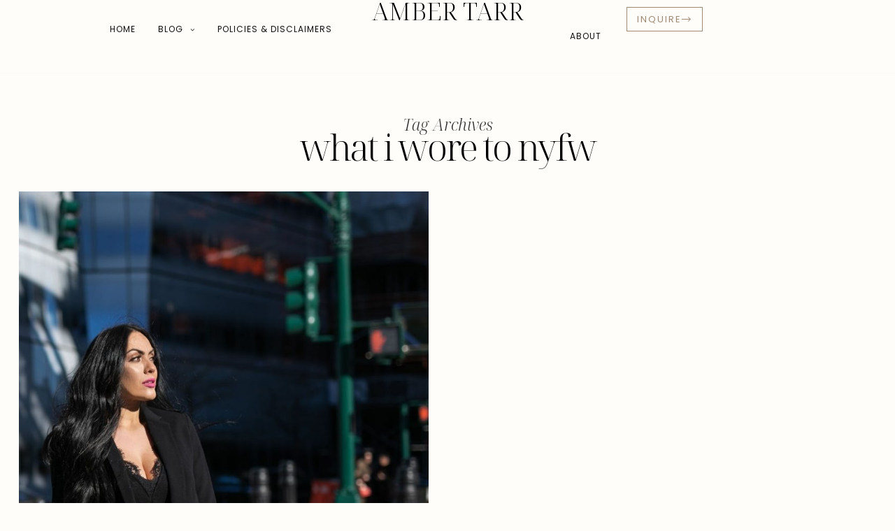

--- FILE ---
content_type: text/html; charset=UTF-8
request_url: https://www.amberxo.com/tag/what-i-wore-to-nyfw/
body_size: 22355
content:
<!DOCTYPE html>
<html lang="en-US">
<head>
	<meta charset="UTF-8" />
	<meta http-equiv="X-UA-Compatible" content="IE=edge">
	<meta name="viewport" content="width=device-width, initial-scale=1">
	<link rel="profile" href="https://gmpg.org/xfn/11" />
	<meta name='robots' content='index, follow, max-image-preview:large, max-snippet:-1, max-video-preview:-1' />

	<!-- This site is optimized with the Yoast SEO plugin v26.7 - https://yoast.com/wordpress/plugins/seo/ -->
	<title>what i wore to nyfw Archives - AMBER TARR</title>
	<link rel="canonical" href="https://www.amberxo.com/tag/what-i-wore-to-nyfw/" />
	<meta property="og:locale" content="en_US" />
	<meta property="og:type" content="article" />
	<meta property="og:title" content="what i wore to nyfw Archives - AMBER TARR" />
	<meta property="og:url" content="https://www.amberxo.com/tag/what-i-wore-to-nyfw/" />
	<meta property="og:site_name" content="AMBER TARR" />
	<meta name="twitter:card" content="summary_large_image" />
	<script type="application/ld+json" class="yoast-schema-graph">{"@context":"https://schema.org","@graph":[{"@type":"CollectionPage","@id":"https://www.amberxo.com/tag/what-i-wore-to-nyfw/","url":"https://www.amberxo.com/tag/what-i-wore-to-nyfw/","name":"what i wore to nyfw Archives - AMBER TARR","isPartOf":{"@id":"https://www.amberxo.com/#website"},"primaryImageOfPage":{"@id":"https://www.amberxo.com/tag/what-i-wore-to-nyfw/#primaryimage"},"image":{"@id":"https://www.amberxo.com/tag/what-i-wore-to-nyfw/#primaryimage"},"thumbnailUrl":"https://www.amberxo.com/wp-content/uploads/2019/02/201902093476637947791611331-1.jpg","breadcrumb":{"@id":"https://www.amberxo.com/tag/what-i-wore-to-nyfw/#breadcrumb"},"inLanguage":"en-US"},{"@type":"ImageObject","inLanguage":"en-US","@id":"https://www.amberxo.com/tag/what-i-wore-to-nyfw/#primaryimage","url":"https://www.amberxo.com/wp-content/uploads/2019/02/201902093476637947791611331-1.jpg","contentUrl":"https://www.amberxo.com/wp-content/uploads/2019/02/201902093476637947791611331-1.jpg","width":922,"height":1220},{"@type":"BreadcrumbList","@id":"https://www.amberxo.com/tag/what-i-wore-to-nyfw/#breadcrumb","itemListElement":[{"@type":"ListItem","position":1,"name":"Home","item":"https://www.amberxo.com/"},{"@type":"ListItem","position":2,"name":"what i wore to nyfw"}]},{"@type":"WebSite","@id":"https://www.amberxo.com/#website","url":"https://www.amberxo.com/","name":"AMBER TARR","description":"","potentialAction":[{"@type":"SearchAction","target":{"@type":"EntryPoint","urlTemplate":"https://www.amberxo.com/?s={search_term_string}"},"query-input":{"@type":"PropertyValueSpecification","valueRequired":true,"valueName":"search_term_string"}}],"inLanguage":"en-US"}]}</script>
	<!-- / Yoast SEO plugin. -->


<link rel='dns-prefetch' href='//www.amberxo.com' />
<link rel='dns-prefetch' href='//fonts.googleapis.com' />
<link rel='preconnect' href='https://fonts.gstatic.com' crossorigin />
<link rel="alternate" type="application/rss+xml" title="AMBER TARR &raquo; Feed" href="https://www.amberxo.com/feed/" />
<link rel="alternate" type="application/rss+xml" title="AMBER TARR &raquo; Comments Feed" href="https://www.amberxo.com/comments/feed/" />
<link rel="alternate" type="application/rss+xml" title="AMBER TARR &raquo; what i wore to nyfw Tag Feed" href="https://www.amberxo.com/tag/what-i-wore-to-nyfw/feed/" />
<style id='wp-img-auto-sizes-contain-inline-css' type='text/css'>
img:is([sizes=auto i],[sizes^="auto," i]){contain-intrinsic-size:3000px 1500px}
/*# sourceURL=wp-img-auto-sizes-contain-inline-css */
</style>
<link rel='stylesheet' id='wp-block-library-css' href='https://www.amberxo.com/wp-includes/css/dist/block-library/style.min.css?ver=6.9' type='text/css' media='all' />
<style id='wp-block-library-theme-inline-css' type='text/css'>
.wp-block-audio :where(figcaption){color:#555;font-size:13px;text-align:center}.is-dark-theme .wp-block-audio :where(figcaption){color:#ffffffa6}.wp-block-audio{margin:0 0 1em}.wp-block-code{border:1px solid #ccc;border-radius:4px;font-family:Menlo,Consolas,monaco,monospace;padding:.8em 1em}.wp-block-embed :where(figcaption){color:#555;font-size:13px;text-align:center}.is-dark-theme .wp-block-embed :where(figcaption){color:#ffffffa6}.wp-block-embed{margin:0 0 1em}.blocks-gallery-caption{color:#555;font-size:13px;text-align:center}.is-dark-theme .blocks-gallery-caption{color:#ffffffa6}:root :where(.wp-block-image figcaption){color:#555;font-size:13px;text-align:center}.is-dark-theme :root :where(.wp-block-image figcaption){color:#ffffffa6}.wp-block-image{margin:0 0 1em}.wp-block-pullquote{border-bottom:4px solid;border-top:4px solid;color:currentColor;margin-bottom:1.75em}.wp-block-pullquote :where(cite),.wp-block-pullquote :where(footer),.wp-block-pullquote__citation{color:currentColor;font-size:.8125em;font-style:normal;text-transform:uppercase}.wp-block-quote{border-left:.25em solid;margin:0 0 1.75em;padding-left:1em}.wp-block-quote cite,.wp-block-quote footer{color:currentColor;font-size:.8125em;font-style:normal;position:relative}.wp-block-quote:where(.has-text-align-right){border-left:none;border-right:.25em solid;padding-left:0;padding-right:1em}.wp-block-quote:where(.has-text-align-center){border:none;padding-left:0}.wp-block-quote.is-large,.wp-block-quote.is-style-large,.wp-block-quote:where(.is-style-plain){border:none}.wp-block-search .wp-block-search__label{font-weight:700}.wp-block-search__button{border:1px solid #ccc;padding:.375em .625em}:where(.wp-block-group.has-background){padding:1.25em 2.375em}.wp-block-separator.has-css-opacity{opacity:.4}.wp-block-separator{border:none;border-bottom:2px solid;margin-left:auto;margin-right:auto}.wp-block-separator.has-alpha-channel-opacity{opacity:1}.wp-block-separator:not(.is-style-wide):not(.is-style-dots){width:100px}.wp-block-separator.has-background:not(.is-style-dots){border-bottom:none;height:1px}.wp-block-separator.has-background:not(.is-style-wide):not(.is-style-dots){height:2px}.wp-block-table{margin:0 0 1em}.wp-block-table td,.wp-block-table th{word-break:normal}.wp-block-table :where(figcaption){color:#555;font-size:13px;text-align:center}.is-dark-theme .wp-block-table :where(figcaption){color:#ffffffa6}.wp-block-video :where(figcaption){color:#555;font-size:13px;text-align:center}.is-dark-theme .wp-block-video :where(figcaption){color:#ffffffa6}.wp-block-video{margin:0 0 1em}:root :where(.wp-block-template-part.has-background){margin-bottom:0;margin-top:0;padding:1.25em 2.375em}
/*# sourceURL=/wp-includes/css/dist/block-library/theme.min.css */
</style>
<style id='classic-theme-styles-inline-css' type='text/css'>
/*! This file is auto-generated */
.wp-block-button__link{color:#fff;background-color:#32373c;border-radius:9999px;box-shadow:none;text-decoration:none;padding:calc(.667em + 2px) calc(1.333em + 2px);font-size:1.125em}.wp-block-file__button{background:#32373c;color:#fff;text-decoration:none}
/*# sourceURL=/wp-includes/css/classic-themes.min.css */
</style>
<style id='global-styles-inline-css' type='text/css'>
:root{--wp--preset--aspect-ratio--square: 1;--wp--preset--aspect-ratio--4-3: 4/3;--wp--preset--aspect-ratio--3-4: 3/4;--wp--preset--aspect-ratio--3-2: 3/2;--wp--preset--aspect-ratio--2-3: 2/3;--wp--preset--aspect-ratio--16-9: 16/9;--wp--preset--aspect-ratio--9-16: 9/16;--wp--preset--color--black: #000000;--wp--preset--color--cyan-bluish-gray: #abb8c3;--wp--preset--color--white: #ffffff;--wp--preset--color--pale-pink: #f78da7;--wp--preset--color--vivid-red: #cf2e2e;--wp--preset--color--luminous-vivid-orange: #ff6900;--wp--preset--color--luminous-vivid-amber: #fcb900;--wp--preset--color--light-green-cyan: #7bdcb5;--wp--preset--color--vivid-green-cyan: #00d084;--wp--preset--color--pale-cyan-blue: #8ed1fc;--wp--preset--color--vivid-cyan-blue: #0693e3;--wp--preset--color--vivid-purple: #9b51e0;--wp--preset--gradient--vivid-cyan-blue-to-vivid-purple: linear-gradient(135deg,rgb(6,147,227) 0%,rgb(155,81,224) 100%);--wp--preset--gradient--light-green-cyan-to-vivid-green-cyan: linear-gradient(135deg,rgb(122,220,180) 0%,rgb(0,208,130) 100%);--wp--preset--gradient--luminous-vivid-amber-to-luminous-vivid-orange: linear-gradient(135deg,rgb(252,185,0) 0%,rgb(255,105,0) 100%);--wp--preset--gradient--luminous-vivid-orange-to-vivid-red: linear-gradient(135deg,rgb(255,105,0) 0%,rgb(207,46,46) 100%);--wp--preset--gradient--very-light-gray-to-cyan-bluish-gray: linear-gradient(135deg,rgb(238,238,238) 0%,rgb(169,184,195) 100%);--wp--preset--gradient--cool-to-warm-spectrum: linear-gradient(135deg,rgb(74,234,220) 0%,rgb(151,120,209) 20%,rgb(207,42,186) 40%,rgb(238,44,130) 60%,rgb(251,105,98) 80%,rgb(254,248,76) 100%);--wp--preset--gradient--blush-light-purple: linear-gradient(135deg,rgb(255,206,236) 0%,rgb(152,150,240) 100%);--wp--preset--gradient--blush-bordeaux: linear-gradient(135deg,rgb(254,205,165) 0%,rgb(254,45,45) 50%,rgb(107,0,62) 100%);--wp--preset--gradient--luminous-dusk: linear-gradient(135deg,rgb(255,203,112) 0%,rgb(199,81,192) 50%,rgb(65,88,208) 100%);--wp--preset--gradient--pale-ocean: linear-gradient(135deg,rgb(255,245,203) 0%,rgb(182,227,212) 50%,rgb(51,167,181) 100%);--wp--preset--gradient--electric-grass: linear-gradient(135deg,rgb(202,248,128) 0%,rgb(113,206,126) 100%);--wp--preset--gradient--midnight: linear-gradient(135deg,rgb(2,3,129) 0%,rgb(40,116,252) 100%);--wp--preset--font-size--small: 13px;--wp--preset--font-size--medium: 20px;--wp--preset--font-size--large: 36px;--wp--preset--font-size--x-large: 42px;--wp--preset--spacing--20: 0.44rem;--wp--preset--spacing--30: 0.67rem;--wp--preset--spacing--40: 1rem;--wp--preset--spacing--50: 1.5rem;--wp--preset--spacing--60: 2.25rem;--wp--preset--spacing--70: 3.38rem;--wp--preset--spacing--80: 5.06rem;--wp--preset--shadow--natural: 6px 6px 9px rgba(0, 0, 0, 0.2);--wp--preset--shadow--deep: 12px 12px 50px rgba(0, 0, 0, 0.4);--wp--preset--shadow--sharp: 6px 6px 0px rgba(0, 0, 0, 0.2);--wp--preset--shadow--outlined: 6px 6px 0px -3px rgb(255, 255, 255), 6px 6px rgb(0, 0, 0);--wp--preset--shadow--crisp: 6px 6px 0px rgb(0, 0, 0);}:where(.is-layout-flex){gap: 0.5em;}:where(.is-layout-grid){gap: 0.5em;}body .is-layout-flex{display: flex;}.is-layout-flex{flex-wrap: wrap;align-items: center;}.is-layout-flex > :is(*, div){margin: 0;}body .is-layout-grid{display: grid;}.is-layout-grid > :is(*, div){margin: 0;}:where(.wp-block-columns.is-layout-flex){gap: 2em;}:where(.wp-block-columns.is-layout-grid){gap: 2em;}:where(.wp-block-post-template.is-layout-flex){gap: 1.25em;}:where(.wp-block-post-template.is-layout-grid){gap: 1.25em;}.has-black-color{color: var(--wp--preset--color--black) !important;}.has-cyan-bluish-gray-color{color: var(--wp--preset--color--cyan-bluish-gray) !important;}.has-white-color{color: var(--wp--preset--color--white) !important;}.has-pale-pink-color{color: var(--wp--preset--color--pale-pink) !important;}.has-vivid-red-color{color: var(--wp--preset--color--vivid-red) !important;}.has-luminous-vivid-orange-color{color: var(--wp--preset--color--luminous-vivid-orange) !important;}.has-luminous-vivid-amber-color{color: var(--wp--preset--color--luminous-vivid-amber) !important;}.has-light-green-cyan-color{color: var(--wp--preset--color--light-green-cyan) !important;}.has-vivid-green-cyan-color{color: var(--wp--preset--color--vivid-green-cyan) !important;}.has-pale-cyan-blue-color{color: var(--wp--preset--color--pale-cyan-blue) !important;}.has-vivid-cyan-blue-color{color: var(--wp--preset--color--vivid-cyan-blue) !important;}.has-vivid-purple-color{color: var(--wp--preset--color--vivid-purple) !important;}.has-black-background-color{background-color: var(--wp--preset--color--black) !important;}.has-cyan-bluish-gray-background-color{background-color: var(--wp--preset--color--cyan-bluish-gray) !important;}.has-white-background-color{background-color: var(--wp--preset--color--white) !important;}.has-pale-pink-background-color{background-color: var(--wp--preset--color--pale-pink) !important;}.has-vivid-red-background-color{background-color: var(--wp--preset--color--vivid-red) !important;}.has-luminous-vivid-orange-background-color{background-color: var(--wp--preset--color--luminous-vivid-orange) !important;}.has-luminous-vivid-amber-background-color{background-color: var(--wp--preset--color--luminous-vivid-amber) !important;}.has-light-green-cyan-background-color{background-color: var(--wp--preset--color--light-green-cyan) !important;}.has-vivid-green-cyan-background-color{background-color: var(--wp--preset--color--vivid-green-cyan) !important;}.has-pale-cyan-blue-background-color{background-color: var(--wp--preset--color--pale-cyan-blue) !important;}.has-vivid-cyan-blue-background-color{background-color: var(--wp--preset--color--vivid-cyan-blue) !important;}.has-vivid-purple-background-color{background-color: var(--wp--preset--color--vivid-purple) !important;}.has-black-border-color{border-color: var(--wp--preset--color--black) !important;}.has-cyan-bluish-gray-border-color{border-color: var(--wp--preset--color--cyan-bluish-gray) !important;}.has-white-border-color{border-color: var(--wp--preset--color--white) !important;}.has-pale-pink-border-color{border-color: var(--wp--preset--color--pale-pink) !important;}.has-vivid-red-border-color{border-color: var(--wp--preset--color--vivid-red) !important;}.has-luminous-vivid-orange-border-color{border-color: var(--wp--preset--color--luminous-vivid-orange) !important;}.has-luminous-vivid-amber-border-color{border-color: var(--wp--preset--color--luminous-vivid-amber) !important;}.has-light-green-cyan-border-color{border-color: var(--wp--preset--color--light-green-cyan) !important;}.has-vivid-green-cyan-border-color{border-color: var(--wp--preset--color--vivid-green-cyan) !important;}.has-pale-cyan-blue-border-color{border-color: var(--wp--preset--color--pale-cyan-blue) !important;}.has-vivid-cyan-blue-border-color{border-color: var(--wp--preset--color--vivid-cyan-blue) !important;}.has-vivid-purple-border-color{border-color: var(--wp--preset--color--vivid-purple) !important;}.has-vivid-cyan-blue-to-vivid-purple-gradient-background{background: var(--wp--preset--gradient--vivid-cyan-blue-to-vivid-purple) !important;}.has-light-green-cyan-to-vivid-green-cyan-gradient-background{background: var(--wp--preset--gradient--light-green-cyan-to-vivid-green-cyan) !important;}.has-luminous-vivid-amber-to-luminous-vivid-orange-gradient-background{background: var(--wp--preset--gradient--luminous-vivid-amber-to-luminous-vivid-orange) !important;}.has-luminous-vivid-orange-to-vivid-red-gradient-background{background: var(--wp--preset--gradient--luminous-vivid-orange-to-vivid-red) !important;}.has-very-light-gray-to-cyan-bluish-gray-gradient-background{background: var(--wp--preset--gradient--very-light-gray-to-cyan-bluish-gray) !important;}.has-cool-to-warm-spectrum-gradient-background{background: var(--wp--preset--gradient--cool-to-warm-spectrum) !important;}.has-blush-light-purple-gradient-background{background: var(--wp--preset--gradient--blush-light-purple) !important;}.has-blush-bordeaux-gradient-background{background: var(--wp--preset--gradient--blush-bordeaux) !important;}.has-luminous-dusk-gradient-background{background: var(--wp--preset--gradient--luminous-dusk) !important;}.has-pale-ocean-gradient-background{background: var(--wp--preset--gradient--pale-ocean) !important;}.has-electric-grass-gradient-background{background: var(--wp--preset--gradient--electric-grass) !important;}.has-midnight-gradient-background{background: var(--wp--preset--gradient--midnight) !important;}.has-small-font-size{font-size: var(--wp--preset--font-size--small) !important;}.has-medium-font-size{font-size: var(--wp--preset--font-size--medium) !important;}.has-large-font-size{font-size: var(--wp--preset--font-size--large) !important;}.has-x-large-font-size{font-size: var(--wp--preset--font-size--x-large) !important;}
:where(.wp-block-post-template.is-layout-flex){gap: 1.25em;}:where(.wp-block-post-template.is-layout-grid){gap: 1.25em;}
:where(.wp-block-term-template.is-layout-flex){gap: 1.25em;}:where(.wp-block-term-template.is-layout-grid){gap: 1.25em;}
:where(.wp-block-columns.is-layout-flex){gap: 2em;}:where(.wp-block-columns.is-layout-grid){gap: 2em;}
:root :where(.wp-block-pullquote){font-size: 1.5em;line-height: 1.6;}
/*# sourceURL=global-styles-inline-css */
</style>
<link rel='stylesheet' id='contact-form-7-css' href='https://www.amberxo.com/wp-content/plugins/contact-form-7/includes/css/styles.css?ver=6.1.4' type='text/css' media='all' />
<link rel='stylesheet' id='woocommerce-layout-css' href='https://www.amberxo.com/wp-content/plugins/woocommerce/assets/css/woocommerce-layout.css?ver=10.4.3' type='text/css' media='all' />
<link rel='stylesheet' id='woocommerce-smallscreen-css' href='https://www.amberxo.com/wp-content/plugins/woocommerce/assets/css/woocommerce-smallscreen.css?ver=10.4.3' type='text/css' media='only screen and (max-width: 768px)' />
<link rel='stylesheet' id='woocommerce-general-css' href='https://www.amberxo.com/wp-content/plugins/woocommerce/assets/css/woocommerce.css?ver=10.4.3' type='text/css' media='all' />
<style id='woocommerce-inline-inline-css' type='text/css'>
.woocommerce form .form-row .required { visibility: visible; }
/*# sourceURL=woocommerce-inline-inline-css */
</style>
<link rel='stylesheet' id='mauve-elementor-css' href='https://www.amberxo.com/wp-content/plugins/mauve-elementor/assets/css/mauve-elementor.css?ver=3.2' type='text/css' media='all' />
<link rel='stylesheet' id='mauve-elementor-responsive-css' href='https://www.amberxo.com/wp-content/plugins/mauve-elementor/assets/css/mauve-elementor-responsive.css?ver=3.2' type='text/css' media='all' />
<link rel='stylesheet' id='elementor-frontend-css' href='https://www.amberxo.com/wp-content/uploads/elementor/css/custom-frontend.min.css?ver=1768420446' type='text/css' media='all' />
<style id='elementor-frontend-inline-css' type='text/css'>
.elementor-kit-5890{--e-global-color-primary:#6EC1E4;--e-global-color-secondary:#54595F;--e-global-color-text:#7A7A7A;--e-global-color-accent:#61CE70;}.elementor-section.elementor-section-boxed > .elementor-container{max-width:1140px;}.e-con{--container-max-width:1140px;}.elementor-widget:not(:last-child){--kit-widget-spacing:20px;}.elementor-element{--widgets-spacing:20px 20px;--widgets-spacing-row:20px;--widgets-spacing-column:20px;}{}h1.entryt{display:var(--page-title-display);}.elementor-kit-5890 e-page-transition{background-color:#FFBC7D;}@media(max-width:974px){.elementor-section.elementor-section-boxed > .elementor-container{max-width:1024px;}.e-con{--container-max-width:1024px;}}@media(max-width:767px){.elementor-section.elementor-section-boxed > .elementor-container{max-width:767px;}.e-con{--container-max-width:767px;}}
/*# sourceURL=elementor-frontend-inline-css */
</style>
<link rel='stylesheet' id='redux-field-social-profiles-frontend-css' href='https://www.amberxo.com/wp-content/plugins/mauve-core/redux/redux-framework/redux-core/inc/extensions/social_profiles/social_profiles/css/field_social_profiles_frontend.css?ver=4.3.17' type='text/css' media='all' />
<link rel='stylesheet' id='font-awesome-css' href='https://www.amberxo.com/wp-content/plugins/elementor/assets/lib/font-awesome/css/font-awesome.min.css?ver=4.7.0' type='text/css' media='all' />
<link rel="preload" as="style" href="https://fonts.googleapis.com/css?family=Poppins:100,200,300,400,500,600,700,800,900,100italic,200italic,300italic,400italic,500italic,600italic,700italic,800italic,900italic%7CNoto%20Serif%20Display:100,200,300,400,500,600,700,800,900,100italic,200italic,300italic,400italic,500italic,600italic,700italic,800italic,900italic&#038;subset=latin&#038;display=swap&#038;ver=1755019867" /><link rel="stylesheet" href="https://fonts.googleapis.com/css?family=Poppins:100,200,300,400,500,600,700,800,900,100italic,200italic,300italic,400italic,500italic,600italic,700italic,800italic,900italic%7CNoto%20Serif%20Display:100,200,300,400,500,600,700,800,900,100italic,200italic,300italic,400italic,500italic,600italic,700italic,800italic,900italic&#038;subset=latin&#038;display=swap&#038;ver=1755019867" media="print" onload="this.media='all'"><noscript><link rel="stylesheet" href="https://fonts.googleapis.com/css?family=Poppins:100,200,300,400,500,600,700,800,900,100italic,200italic,300italic,400italic,500italic,600italic,700italic,800italic,900italic%7CNoto%20Serif%20Display:100,200,300,400,500,600,700,800,900,100italic,200italic,300italic,400italic,500italic,600italic,700italic,800italic,900italic&#038;subset=latin&#038;display=swap&#038;ver=1755019867" /></noscript><link rel='stylesheet' id='ms-misc-css' href='https://www.amberxo.com/wp-content/themes/lilou/bootstrap/css/misc.css?ver=1755019287' type='text/css' media='all' />
<link rel='stylesheet' id='ms-bootstrap-css' href='https://www.amberxo.com/wp-content/themes/lilou/bootstrap/css/bootstrap.min.css?ver=1755019287' type='text/css' media='all' />
<link rel='stylesheet' id='ms-style-css' href='https://www.amberxo.com/wp-content/themes/lilou/style.css?ver=1755019287' type='text/css' media='all' />
<style id='ms-style-inline-css' type='text/css'>
@media(min-width:992px){h1.post-title{font-size:60px;line-height:62px;letter-spacing:-3px;}h1{letter-spacing:-2px;}h2{letter-spacing:-1px;}h3{letter-spacing:-2px;}h4{letter-spacing:-1px;}h5{letter-spacing:-1px;}h6{font-size:26px;line-height:28px;letter-spacing:-1px;}.title-section h1,.page .title-section h1,.post-type-archive .title-section h1{font-size:52px;line-height:52px;letter-spacing:-3px;}.title-section h2,.post-type-archive .title-section h2, .title-section h2.entry-subtitle,.title-section span{font-size:23px;line-height:23px;letter-spacing:0px;}h2.post-subtitle{font-size:26px;line-height:28px;letter-spacing:0px;}.single h2.post-subtitle{font-size:18px;line-height:26px;letter-spacing:0px;}.excerpt,.excerpt p{font-size:16px;line-height:26px;letter-spacing:0px;}blockquote,.excerpt blockquote p,.wp-block-quote{font-size:53px;line-height:53px;letter-spacing:0px;}.meta-space-top,.meta-space-top span,.meta-space-top span a,.meta-space-top a{font-size:13px;line-height:20px;letter-spacing:1px;}.post .post_category a{font-size:13px;line-height:20px;letter-spacing:1px;}.viewpost-button .button{font-size:24px;line-height:23px;letter-spacing:0px;}.primary-menu > li > a,.mobile-top-panel a{font-size:12px;line-height:20px;letter-spacing:1px;}span.sub{font-size:10px;line-height:10px;letter-spacing:0px;}.primary-menu li ul li:not(.ms-widget-menu) a,.primary-menu .has-mega-column:not(.elementor-megamenu):not(.widget-in-menu) > .sub-menu a,.primary-menu .mega-menu-posts .post a:not(.reviewscore),.ms-widget-menu .form-control{font-size:12px;line-height:16px;letter-spacing:0px;}.primary-menu .has-mega-column > .sub-menu > .columns-sub-item > a,.primary-menu .ms-mc-form h4{font-size:13px;line-height:20px;letter-spacing:0px;}.main-holder, .ms-cookie-banner-wrap, .mfp-wrap, .social_label, .sidepanel{font-size:16px;line-height:26px;letter-spacing:0px;}.list-post .list-post-container:not(.special-post) h2.post-title a, .list-post .list-post-container:not(.special-post) h2.post-title{font-size:28px;line-height:28px;letter-spacing:-2px;}.standard-post .post-header h2 a, .standard-post h2.post-title{font-size:43px;line-height:46px;letter-spacing:-2px;}.category-filter a{font-size:16px;line-height:16px;letter-spacing:-0.5px;}.menu-mobile ul li a{font-size:40px;line-height:40px;letter-spacing:-0.5px;}.menu-mobile ul ul li a{font-size:26px;line-height:28px;}.page .wc-block-grid__product-add-to-cart.wp-block-button .wp-block-button__link,.wp-block-button__link,.elementor-button,.accordion-button,.wp-element-button,button.btn,.input[type="button"],input[type="reset"],input[type="submit"],a.btn,a.slideshow-btn,.button,.woocommerce:where(body:not(.woocommerce-block-theme-has-button-styles)) #respond input#submit, .woocommerce:where(body:not(.woocommerce-block-theme-has-button-styles)) a.button, .woocommerce:where(body:not(.woocommerce-block-theme-has-button-styles)) button.button, .woocommerce:where(body:not(.woocommerce-block-theme-has-button-styles)) input.button, :where(body:not(.woocommerce-block-theme-has-button-styles)) .woocommerce #respond input#submit, :where(body:not(.woocommerce-block-theme-has-button-styles)) .woocommerce a.button, :where(body:not(.woocommerce-block-theme-has-button-styles)) .woocommerce button.button, :where(body:not(.woocommerce-block-theme-has-button-styles)) .woocommerce input.button{font-size:17px;line-height:17px;letter-spacing:0px;}.logo_h__txt,.logo_link{font-size:40px;line-height:40px;letter-spacing:0px;}.mobile-top-panel .mobile_logo_txt a,.mobile-top-panel h1.mobile_logo_txt{font-size:20px;line-height:20px;letter-spacing:2px;}.logo_tagline,.ms-site-logo .ms-caption-width figcaption{font-size:16px;line-height:16px;letter-spacing:3px;}.grid .grid-item:not(.special-post) .post-header h2 a,.grid .grid-item:not(.special-post) h2.post-title,.grid-item:not(.special-post) .post-header h2 a,.grid-item:not(.special-post) h2.post-title,.post-grid-block h2.grid-post-title a,.post-grid-block h2.grid-post-title{font-size:34px;line-height:34px;letter-spacing:-2px;}.zigazg h2.post-title a,.zigazg h2.post-title{font-size:30px;line-height:36px;letter-spacing:-2px;}.metro-post h2{font-size:30px;line-height:32px;letter-spacing:-2px;}.shareon,.shareon-vertical{font-size:24px;line-height:24px;letter-spacing:0px;}.meta-container .share-buttons a{font-size:26px;line-height:26px;}h3.gall-title{font-size:30px;line-height:30px;letter-spacing:0px;}.widget .widget-content{}.widget-content h4.subtitle,.widget-content h4.subtitle a,.sidebar .instagram_footer_heading h4 span,.elementor-widget-container h5{font-size:10px;line-height:24px;letter-spacing:0px;}.post-list_h h4 a,.post-list_h h4{font-size:16px;line-height:20px;letter-spacing:0px;}.widget-content h4 a.see-all{font-size:13px;line-height:24px;letter-spacing:0px;}.nav.footer-nav a{font-size:12px;line-height:22px;letter-spacing:0px;}.comments-title, #reply-title, .pings-title, .comments-h{font-size:30px;line-height:32px;letter-spacing:-2px;}}h1.post-title{font-family:Noto Serif Display;font-weight:300;text-align:center;text-transform:none;color:var(--clr-text,#000000);font-display:swap;}h1{font-family:Noto Serif Display;font-weight:300;text-transform:none;color:var(--clr-text,#222222);font-display:swap;}h2{font-family:Noto Serif Display;text-align:inherit;text-transform:none;color:var(--clr-text,#222222);font-display:swap;}h3{font-family:Noto Serif Display;font-weight:300;text-align:inherit;text-transform:none;color:var(--clr-text,#222222);font-display:swap;}h4{font-family:Noto Serif Display;font-weight:300;text-align:inherit;text-transform:none;color:var(--clr-text,#222222);font-display:swap;}h5{font-family:Noto Serif Display;font-weight:300;text-align:inherit;text-transform:none;color:var(--clr-text,#222222);font-display:swap;}h6{font-family:Noto Serif Display;font-weight:300;text-align:inherit;text-transform:none;color:var(--clr-text,#222222);font-display:swap;}.title-section h1,.page .title-section h1,.post-type-archive .title-section h1{font-family:Noto Serif Display;font-weight:300;text-align:center;text-transform:none;color:var(--clr-text,#000000);font-display:swap;}.title-section h2,.post-type-archive .title-section h2, .title-section h2.entry-subtitle,.title-section span{font-family:Noto Serif Display;font-weight:300;font-style:italic;text-transform:inherit;color:var(--clr-text,#303030);font-display:swap;}h2.post-subtitle{font-family:Noto Serif Display;font-weight:300;font-style:italic;text-transform:inherit;color:var(--clr-text,#111111);font-display:swap;}.single h2.post-subtitle{font-family:Noto Serif Display;font-weight:300;font-style:italic;text-transform:inherit;color:var(--clr-text,#474747);font-display:swap;}.excerpt,.excerpt p{font-family:Poppins;font-weight:400;text-align:left;text-transform:none;color:var(--clr-text,#111111);font-display:swap;}blockquote,.excerpt blockquote p,.wp-block-quote{font-family:Noto Serif Display;font-weight:300;font-style:italic;text-align:center;text-transform:none;color:var(--clr-text,#111111);font-display:swap;}.meta-space-top,.meta-space-top span,.meta-space-top span a,.meta-space-top a{font-family:Poppins;font-weight:500;text-transform:uppercase;color:var(--clr-text,#191919);font-display:swap;}.post .post_category a{font-family:Poppins;font-weight:500;text-transform:uppercase;color:var(--clr-text,#191919);font-display:swap;}.viewpost-button .button{font-family:Poppins;font-weight:400;text-transform:none;font-display:swap;}.primary-menu > li > a,.mobile-top-panel a{font-family:Poppins;font-weight:400;text-align:center;text-transform:uppercase;color:var(--clr-text,#111111);font-display:swap;}span.sub{font-family:Poppins;font-weight:400;font-style:italic;text-align:center;text-transform:none;color:var(--clr-text,#cccccc);font-display:swap;}.primary-menu li ul li:not(.ms-widget-menu) a,.primary-menu .has-mega-column:not(.elementor-megamenu):not(.widget-in-menu) > .sub-menu a,.primary-menu .mega-menu-posts .post a:not(.reviewscore),.ms-widget-menu .form-control{font-family:Poppins;font-weight:400;text-align:left;text-transform:uppercase;color:var(--clr-text,#ffffff);font-display:swap;}.primary-menu .has-mega-column > .sub-menu > .columns-sub-item > a,.primary-menu .ms-mc-form h4{color:var(--clr-text,#000000);font-display:swap;}.main-holder, .ms-cookie-banner-wrap, .mfp-wrap, .social_label, .sidepanel{font-family:Poppins;font-weight:400;color:var(--clr-text,#111111);font-display:swap;}.list-post .list-post-container:not(.special-post) h2.post-title a, .list-post .list-post-container:not(.special-post) h2.post-title{font-family:Noto Serif Display;font-weight:300;text-align:left;text-transform:none;color:var(--clr-text,#000000);font-display:swap;}.standard-post .post-header h2 a, .standard-post h2.post-title{font-family:Noto Serif Display;font-weight:300;text-align:left;text-transform:none;color:var(--clr-text,#111111);font-display:swap;}.category-filter a{font-family:Poppins;font-weight:400;text-align:inherit;text-transform:capitalize;color:var(--clr-text,#222);font-display:swap;}.menu-mobile ul li a{font-family:Noto Serif Display;font-weight:300;text-align:left;text-transform:none;color:var(--clr-text,#ffffff);font-display:swap;}.menu-mobile ul ul li a{font-display:swap;}.page .wc-block-grid__product-add-to-cart.wp-block-button .wp-block-button__link,.wp-block-button__link,.elementor-button,.accordion-button,.wp-element-button,button.btn,.input[type="button"],input[type="reset"],input[type="submit"],a.btn,a.slideshow-btn,.button,.woocommerce:where(body:not(.woocommerce-block-theme-has-button-styles)) #respond input#submit, .woocommerce:where(body:not(.woocommerce-block-theme-has-button-styles)) a.button, .woocommerce:where(body:not(.woocommerce-block-theme-has-button-styles)) button.button, .woocommerce:where(body:not(.woocommerce-block-theme-has-button-styles)) input.button, :where(body:not(.woocommerce-block-theme-has-button-styles)) .woocommerce #respond input#submit, :where(body:not(.woocommerce-block-theme-has-button-styles)) .woocommerce a.button, :where(body:not(.woocommerce-block-theme-has-button-styles)) .woocommerce button.button, :where(body:not(.woocommerce-block-theme-has-button-styles)) .woocommerce input.button{font-family:Poppins;font-weight:400;text-transform:none;font-display:swap;}.logo_h__txt,.logo_link{font-family:Noto Serif Display;font-weight:300;text-align:center;color:var(--clr-text,#000000);font-display:swap;}.mobile-top-panel .mobile_logo_txt a,.mobile-top-panel h1.mobile_logo_txt{font-family:Noto Serif Display;font-weight:500;text-align:left;color:var(--clr-text,#111111);font-display:swap;}.logo_tagline,.ms-site-logo .ms-caption-width figcaption{font-family:Poppins;font-weight:400;text-align:center;text-transform:uppercase;color:var(--clr-text,#000000);font-display:swap;}.grid .grid-item:not(.special-post) .post-header h2 a,.grid .grid-item:not(.special-post) h2.post-title,.grid-item:not(.special-post) .post-header h2 a,.grid-item:not(.special-post) h2.post-title,.post-grid-block h2.grid-post-title a,.post-grid-block h2.grid-post-title{font-family:Noto Serif Display;font-weight:300;text-align:left;text-transform:none;color:var(--clr-text,#000000);font-display:swap;}.zigazg h2.post-title a,.zigazg h2.post-title{font-family:Noto Serif Display;font-weight:300;text-align:center;text-transform:none;color:var(--clr-text,#000000);font-display:swap;}.metro-post h2{font-family:Noto Serif Display;font-weight:300;text-align:left;text-transform:none;font-display:swap;}.shareon,.shareon-vertical{font-family:Noto Serif Display;font-weight:300;color:var(--clr-text,#212121);font-display:swap;}.meta-container .share-buttons a{font-display:swap;}h3.gall-title{font-family:Noto Serif Display;font-weight:400;text-align:left;text-transform:none;color:var(--clr-text,#000000);font-display:swap;}.widget .widget-content{font-family:Poppins;font-weight:400;font-display:swap;}.widget-content h4.subtitle,.widget-content h4.subtitle a,.sidebar .instagram_footer_heading h4 span,.elementor-widget-container h5{font-family:Poppins;font-weight:400;text-align:center;text-transform:uppercase;color:var(--clr-text,#000000);font-display:swap;}.post-list_h h4 a,.post-list_h h4{font-family:Poppins;font-weight:400;text-align:center;text-transform:none;color:var(--clr-text,#000000);font-display:swap;}.widget-content h4 a.see-all{font-family:Poppins;font-weight:400;text-align:center;font-display:swap;}.nav.footer-nav a{font-family:Poppins;font-weight:400;color:var(--clr-text,#000000);font-display:swap;}.comments-title, #reply-title, .pings-title, .comments-h{font-family:Noto Serif Display;font-weight:300;text-align:left;text-transform:none;color:var(--clr-text,#111111);font-display:swap;}@media (min-width: 1400px) {.search .container.title-container,.search .container.breadcrumbs-container, .container.blog-container,.blog .container.title-container,.post-header,.blog .container.breadcrumbs-container {max-width: 1240px;}}@media (min-width: 1400px) {.container.blog-category-container,.archive:not(.tax-gallery-categories) .container.breadcrumbs-container,.archive .container.title-container,.archive:not(.tax-gallery-categories) #categorymenu .container {max-width: 1402px;}}@media (min-width: 1400px) {.widgets-container,.archive.woocommerce:not(.tax-gallery-categories) .container.breadcrumbs-container,.container.breadcrumbs-container,.single .layout5 .single-header,.single .layout9 .single-header,.container,.page .title-section, .single .content-holder .single-title-section,.container .wp-block-group__inner-container{max-width: 1240px;}.fullwidth-widget .form-inline,.single .audio-wrap {max-width: 1240px;}}.primary-menu ul li:not(.ms-widget-menu) > ul {top:-40px;}@media(min-width:992px){#categorymenu {margin-top:0;margin-bottom:30px;}}.standard-post-container.sticky {margin-bottom:40px;}@media(min-width:992px){ .single .single-header,.page .page-header { padding-top:40px; padding-right:80px; padding-bottom:40px; padding-left:80px; }body:not(.single) .post__holder .isopad { padding-right:60px; padding-bottom:20px; padding-left:60px; }.sidebar .widget .widget-content, .wpb_widgetised_column .widget { padding-bottom:20px; }body:not(.single) .list-post .post__holder .post_content,.list-post .under-posts-widget { padding-bottom:34px; }.list-post .section-inner { padding-right:40px; padding-left:40px; }.standard-post .post-header { padding-top:40px; padding-right:60px; padding-left:60px; }.grid .grid-block article:not(.standard-post),.grid-block article:not(.standard-post),.zoom-gallery .post-header { padding-top:40px; padding-bottom:40px; }.zigazg .section-inner { padding-right:40px; padding-left:40px; }.post__holder .meta-container .ms-icon, .list-post-container .ms-icon, .masonry-posts .ms-icon { padding-top:30px; padding-right:15px; padding-bottom:30px; padding-left:15px; }.primary-menu ul a, .navbar-fixed-top .primary-menu ul a { padding-top:18px; padding-right:0.1px; padding-bottom:18px; padding-left:0.1px; }.viewpost-button a.button, .primary-menu li ul .ms-widget-menu .viewpost-button a.button { padding-top:4px; padding-right:0.1px; padding-bottom:4px; padding-left:0.1px; }#ajax-load-more-posts { padding-top:12px; padding-right:20px; padding-bottom:12px; padding-left:20px; }.comment-respond { padding-top:50px; padding-right:0.1px; padding-bottom:0.1px; padding-left:0.1px; } }.logo img {width:500px;}.split-menu .header .logo {max-width:500px;}.navbar-fixed .logo img {width:px;}.split-menu .header .navbar-fixed .logo {max-width:px;}.footer-logo .logo img {width:605px;}#primary {border-top-color:transparent}#primary {border-bottom-color:transparent}#primary {border-top-width:0px;}#primary {border-bottom-width:0px;}.single .single-header .meta-space-top .vcard,.single .single-header .meta-space-top, .single .single-header .meta-space-top a, .single h2.post-subtitle { justify-content:center; text-align:center;}.title-section,title-section h2,.title-section span,.cat-des-wrap,.category-filter { justify-content:center; align-items:center; text-align:center;}.zoom-gallery .meta-space-top { justify-content:left; text-align:left;}.bigletter:before { font-family:"Poppins";}@media(max-width:991px){.mobile-top-panel .mobile_logo_txt a,.mobile-top-panel h1.mobile_logo_txt { font-size:20px;}}.lowestfooter {border-top-color:#FFFFFF}.header-overlay {background:}.parallax-image:before {background:rgba(0,0,0,0.22)}.top-slideshow .cover:before {background: rgba(0,0,0,0.15);}body { background-color:var(--clr-background,#fffdf9);}.woocommerce table.shop_table, .woocommerce-page table.shop_table,.woocommerce .cart-collaterals .cart_totals, .woocommerce-page .cart-collaterals .cart_totals,.woocommerce .cart_totals table.shop_table th, .woocommerce .cart_totals table.shop_table td {background-color:var(--clr-background,#fffdf9)!important;}.custom-signature .signature-text { font-size: 1.3em; padding: 15px 15px 35px 15px; } @media (max-width: 991px) { .mobile-logo h1 { font-size: 4rem; } } .category-box span {margin: 0px 0 -6px 0;}.post_category:after, .ms_aboutme_text span, .slide-category span, .widget-content h4.subtitle span, .nav-tabs > li.active > a, .nav-tabs > li.active > a:hover, .nav-tabs > li.active > a:focus, .title-section span, .heading-entrance span {border-top-color:#000000}.mailchimp-alert, .consent-check input[type="checkbox"]:checked + label::before {background:#000000}.error404-holder_num, .twitter-list i {color:#000000}.icon-menu .icon-menu-count, .audioplayer-bar-played, .audioplayer-volume-adjust div div, #back-top a:hover span, .owl-carousel .owl-dots .owl-dot.active span, .owl-carousel .owl-dots .owl-dot:hover span, .link-image a .link-wrapper, .widget_calendar tbody a, .text-highlight, div.jp-play-bar, div.jp-volume-bar-value, .progress .bar, .ms-cart .badge, .mobile-shopping-cart .badge {background:#000000}.owl-carousel .owl-dots .owl-dot span,.owl-carousel .owl-dots .owl-dot.active span::after {border-color: #000000}.ms_recent_popular_tab_widget_content .tab_title.selected a, .search-option-tab li:hover a,.search-option-tab li.active a {border-bottom: 1px solid #000000}.consent-check input[type="checkbox"]:checked + label::before, .consent-check label::before {border: 1px solid #000000}a.body-link, span.body-link a, .underlined_links a:not([class]),.underlinedlinks .entry-content a:not([class]),body:not(.elementor-page) .page.underlinedlinks .post-inner a:not([class]) { background-image:linear-gradient(#9e8a73,#9e8a73);}.underlined_links a:hover:not([class]),.underlinedlinks .entry-content a:hover:not([class]),body:not(.elementor-page) .page.underlinedlinks .post-inner a:hover:not([class]) { color:#ffffff}.related-posts_h { color: }.shareon::before, .shareon::after, .shop-the-post::before, .shop-the-post::after, .comments-h span::before, .comments-h span::after, .related-posts_h span::before, .related-posts_h span::after,body:not(.author) .author-socials { border-color: rgba(235,229,220,1)}.ms-likes:before { color: #111111}.ms-likes:hover:before, .ms-likes.active:before { color: #9e8a73}.primary-menu .mega-menu-posts .post a:hover,.primary-menu ul li:not(.ms-widget-menu):hover > a, .primary-menu .has-mega-column:not(.elementor-megamenu):not(.widget-in-menu) > .sub-menu a:hover, .primary-menu .has-mega-column > .sub-menu > .columns-sub-item > a:hover, .primary-menu li ul li.active-link:not(.ms-widget-menu) a { color:#bbab98}.primary-menu ul li.current-menu-item:not(.ms-widget-menu) > a, .primary-menu .has-mega-column:not(.widget-in-menu) > .sub-menu .current-menu-item > a { color:#bbab98}.menu-mobile ul li.current-menu-item > a, .menu-mobile ul li.current-menu-ancestor > a { color:#9e8a73}.primary-menu > li > a:hover, .primary-menu > li.current-menu-item > a, .primary-menu > li.current-menu-ancestor > a, .primary-menu li:hover > a { color:#bbab98}.primary-menu > li.current-menu-item > a, .primary-menu > li.current-menu-ancestor > a { color:#bbab98}.primary-menu > li > a {background:transparent;}.primary-menu > li > a:hover, .primary-menu > li.current-menu-item > a, .primary-menu > li.current-menu-ancestor > a, .primary-menu > li:hover > a { background:transparent;}.primary-menu > li.current-menu-item > a, .primary-menu > li.current-menu-ancestor > a { background:transparent;}.widget-in-menu .grid .grid-item .post-header h2 a, .widget-in-menu .grid .grid-item h2.post-title, .widget-in-menu .post-grid-block h2.grid-post-title a, .widget-in-menu .post-grid-block h2.grid-post-title,body #cart-wrap .empty-cart { color:#ffffff}.animated-border-effect .primary-menu > li > a:before {background: #111111;}.primary-menu .has-sub-menu:not(.no-sub-menu) .mega-menu-posts, .megamenu-submenu-left .primary-menu .has-sub-menu:not(.no-sub-menu) .mega-menu-posts, .primary-menu ul li:not(.ms-widget-menu) a, .primary-menu .has-mega-sub-menu .mega-sub-menu ul, .primary-menu .has-mega-column > .sub-menu > .columns-sub-item > a, #cart-wrap {border-color:#232323}#top-menu ul {background:#ffffff;}#top-menu ul a, #top-menu .current_page_item ul a, #top-menu ul .current_page_item a, #top-menu .current-menu-item ul a, #top-menu ul .current-menu-item a, #top-menu li:hover > ul a {border-bottom-color:#eeeeee;}.top-border {background:#ffffff;}.modern-layout .meta-space-top a, .modern-layout .meta-space-top, .post .modern-layout .post_category a, .modern-layout .meta-space-top, .parallax-image .category-box span, .parallax-image .cat-des, .parallax-image .title-section h2, .modern-layout .title-section h2, .modern-layout h2.post-subtitle {color:#ffffff}.modern-layout .meta-space-top span, .modern-layout .meta-space-top a, .cover .meta-space-top span, .cover .meta-space-top a,.grid-item:not(.special-post) .overlay-mode .post-header h2 a,.overlay-mode .post-header h2 a, .overlay-mode h2.post-title,.modern-layout h1.post-title, .parallax-image .title-section h1,.woocommerce .parallax-image-wrap .woocommerce-breadcrumb,.woocommerce .parallax-image-wrap .woocommerce-breadcrumb a {color:#ffffff}.logged-in-as,.comment-body {color:}.comment-respond a,.logged-in-as a,.comment-body a {color:}.comment-respond a:hover,.logged-in-as a:hover,.comment-body a:hover {color:}.comments-h span::before, .comments-h span::after {border-color:#dbd2c3}.category-filter a:hover,.category-filter .current-cat a { color: #9e8a73}.ribbon-featured {color:#000000}.ribbon-featured {background:#f9f9f9}.comment-respond { text-align:left;}.list-post .excerpt,.list-post .excerpt p, .list-post .post .section-inner .post_category, .list-post .post .section-inner .meta-space-top, .list-post .section-inner h2.post-subtitle,.list-post .post .section-inner .meta-space-top, .list-post .post .section-inner .meta-space-top a,.list-post .section-inner .viewpost-button,.list-post .bottom-meta .meta-one div { justify-content:left;text-align:left;}.standard-post .meta-space-top .vcard, .standard-post .post-header h2 a, .standard-post h2.post-title,.standard-post .post-header .meta-space-top, .standard-post .post-header .meta-space-top a, .standard-post h2.post-subtitle,.bottom-meta .meta-one div,.bottom-meta .meta-one div { justify-content:left;text-align:left;}.grid-item:not(.special-post) .excerpt,.grid-item:not(.special-post) .excerpt p, .grid-item:not(.special-post) .post-header .meta-space-top .vcard, .grid-item:not(.special-post) .post-header h2 a, .grid-item:not(.special-post) h2.post-title,.grid-item:not(.special-post) .post-header .meta-space-top, .grid-item:not(.special-post) .post-header .meta-space-top a, .grid-item:not(.special-post) h2.post-subtitle,.grid-item:not(.special-post) .bottom-meta .meta-one div { justify-content:left;text-align:left;}.zigazg .excerpt,.zigazg .excerpt p,.zigazg .meta-space-top .vcard, .zigazg .post-header h2 a, .zigazg h2.post-title,.zigazg .meta-space-top, .zigazg .meta-space-top a, .zigazg h2.post-subtitle,.zigazg .section-inner .viewpost-button,.zigazg .bottom-meta .meta-one div { justify-content:center;text-align:center;}.metro-post .meta-space-top, .metro-post .meta-space-top a { justify-content:left;text-align:left;}.viewpost-button { text-align:left;}.wp-block-button__link:hover,.wp-element-button:hover,button:hover,a.btn:hover,#cart-wrap .but-cart:hover, .footer .instagram-footer .readmore-button a:hover, a.comment-reply-link:hover, input[type="submit"]:hover, input[type="button"]:hover, .btn-default.active, .btn-default.focus, .btn-default:active, .btn-default:focus, .btn-default:hover, .open > .dropdown-toggle.btn-default, .woocommerce #review_form #respond .form-submit input:hover, .woocommerce .widget_price_filter .price_slider_amount .button:hover, .woocommerce div.product form.cart .button:hover, .woocommerce #respond input#submit:hover, .woocommerce #respond input#submit.alt, .woocommerce a.button:hover, .woocommerce a.button.alt:hover, .woocommerce button.button.alt:hover, .woocommerce input.button.alt:hover, .woocommerce button.button:hover, .woocommerce input.button:hover { border-color: #9e8a73}.wp-block-button__link,.wp-element-button,button.btn,#cart-wrap .but-cart, .footer .instagram-footer .readmore-button a, a.btn, a.comment-reply-link, input[type="submit"], input[type="button"], .woocommerce #review_form #respond .form-submit input, .woocommerce .widget_price_filter .price_slider_amount .button, .woocommerce div.product form.cart .button, .woocommerce #respond input#submit, .woocommerce #respond input#submit.alt, .woocommerce a.button, .woocommerce a.button.alt, .woocommerce button.button.alt, .woocommerce input.button.alt, .woocommerce button.button, .woocommerce input.button { background: #000000}.wp-block-button__link:hover,.wp-element-button:hover,button.btn:hover,a.btn:hover,#cart-wrap .but-cart:hover, .footer .instagram-footer .readmore-button a:hover, a.comment-reply-link:hover, input[type="submit"]:hover, input[type="button"]:hover, .btn-default.active, .btn-default.focus, .btn-default:active, .btn-default:focus, .btn-default:hover, .open > .dropdown-toggle.btn-default, .woocommerce #review_form #respond .form-submit input:hover, .woocommerce .widget_price_filter .price_slider_amount .button:hover, .woocommerce div.product form.cart .button:hover, .woocommerce #respond input#submit:hover, .woocommerce #respond input#submit.alt, .woocommerce a.button:hover, .woocommerce a.button.alt:hover, .woocommerce button.button.alt:hover, .woocommerce input.button.alt:hover, .woocommerce button.button:hover, .woocommerce input.button:hover { background: #9e8a73}body .viewpost-button a.button { border-color: #d1d1d1}.viewpost-button a.button:hover { border-color: #d1d1d1}.viewpost-button a.button { background: #fcfbfa}.viewpost-button a.button:hover { background: #fcfbfa}.page-numbers li a { border-color: #ffffff}.page-numbers .current { color: #000000}.page-numbers .current { border-color: #000000}.page-numbers .current { background: #ffffff}.page-numbers li a:hover { border-color: #000000}.page-numbers li a { background: #000000}.page-numbers li a:hover { background: #ffffff}.widget-content h4.subtitle:before { border-top-color: #000000}.widget-content h4.subtitle:after { border-top-color: #ffffff}.icon-menu > a { line-height: 20px;}.icon-menu > a,.cart > a,.mobile-top-panel a,.mobile-top-panel a:hover { color: #111111;}.nav-icon4 span, .nav-icon4 span:before, .nav-icon4 span:after { background-color: #111111;}.side-icons .nav-icon4 span:before, .side-icons .nav-icon4 span:after { background-color: #FFFFFF;}
/*# sourceURL=ms-style-inline-css */
</style>
<link rel='stylesheet' id='ms-woocommerce-css' href='https://www.amberxo.com/wp-content/themes/lilou/woocommerce/woocommerce-ms/css/ms-woocommerce.css?ver=1755019287' type='text/css' media='all' />
<script type="text/javascript" src="https://www.amberxo.com/wp-includes/js/jquery/jquery.min.js?ver=3.7.1" id="jquery-core-js"></script>
<script type="text/javascript" src="https://www.amberxo.com/wp-includes/js/jquery/jquery-migrate.min.js?ver=3.4.1" id="jquery-migrate-js"></script>
<script type="text/javascript" src="https://www.amberxo.com/wp-content/plugins/woocommerce/assets/js/jquery-blockui/jquery.blockUI.min.js?ver=2.7.0-wc.10.4.3" id="wc-jquery-blockui-js" defer="defer" data-wp-strategy="defer"></script>
<script type="text/javascript" id="wc-add-to-cart-js-extra">
/* <![CDATA[ */
var wc_add_to_cart_params = {"ajax_url":"/wp-admin/admin-ajax.php","wc_ajax_url":"/?wc-ajax=%%endpoint%%","i18n_view_cart":"View cart","cart_url":"https://www.amberxo.com/cart/","is_cart":"","cart_redirect_after_add":"no"};
//# sourceURL=wc-add-to-cart-js-extra
/* ]]> */
</script>
<script type="text/javascript" src="https://www.amberxo.com/wp-content/plugins/woocommerce/assets/js/frontend/add-to-cart.min.js?ver=10.4.3" id="wc-add-to-cart-js" defer="defer" data-wp-strategy="defer"></script>
<script type="text/javascript" src="https://www.amberxo.com/wp-content/plugins/woocommerce/assets/js/js-cookie/js.cookie.min.js?ver=2.1.4-wc.10.4.3" id="wc-js-cookie-js" defer="defer" data-wp-strategy="defer"></script>
<script type="text/javascript" id="woocommerce-js-extra">
/* <![CDATA[ */
var woocommerce_params = {"ajax_url":"/wp-admin/admin-ajax.php","wc_ajax_url":"/?wc-ajax=%%endpoint%%","i18n_password_show":"Show password","i18n_password_hide":"Hide password"};
//# sourceURL=woocommerce-js-extra
/* ]]> */
</script>
<script type="text/javascript" src="https://www.amberxo.com/wp-content/plugins/woocommerce/assets/js/frontend/woocommerce.min.js?ver=10.4.3" id="woocommerce-js" defer="defer" data-wp-strategy="defer"></script>
<link rel="https://api.w.org/" href="https://www.amberxo.com/wp-json/" /><link rel="alternate" title="JSON" type="application/json" href="https://www.amberxo.com/wp-json/wp/v2/tags/536" /><link rel="EditURI" type="application/rsd+xml" title="RSD" href="https://www.amberxo.com/xmlrpc.php?rsd" />
<meta name="generator" content="WordPress 6.9" />
<meta name="generator" content="WooCommerce 10.4.3" />
<meta name="generator" content="Redux 4.5.7" />	<noscript><style>.woocommerce-product-gallery{ opacity: 1 !important; }</style></noscript>
	<meta name="generator" content="Elementor 3.34.1; features: e_font_icon_svg, additional_custom_breakpoints; settings: css_print_method-internal, google_font-enabled, font_display-swap">
<script async src="https://pagead2.googlesyndication.com/pagead/js/adsbygoogle.js?client=ca-pub-4479711413057886"
     crossorigin="anonymous"></script>
			<style>
				.e-con.e-parent:nth-of-type(n+4):not(.e-lazyloaded):not(.e-no-lazyload),
				.e-con.e-parent:nth-of-type(n+4):not(.e-lazyloaded):not(.e-no-lazyload) * {
					background-image: none !important;
				}
				@media screen and (max-height: 1024px) {
					.e-con.e-parent:nth-of-type(n+3):not(.e-lazyloaded):not(.e-no-lazyload),
					.e-con.e-parent:nth-of-type(n+3):not(.e-lazyloaded):not(.e-no-lazyload) * {
						background-image: none !important;
					}
				}
				@media screen and (max-height: 640px) {
					.e-con.e-parent:nth-of-type(n+2):not(.e-lazyloaded):not(.e-no-lazyload),
					.e-con.e-parent:nth-of-type(n+2):not(.e-lazyloaded):not(.e-no-lazyload) * {
						background-image: none !important;
					}
				}
			</style>
			<link rel="icon" href="https://www.amberxo.com/wp-content/uploads/2022/08/cropped-AT-100x100.png" sizes="32x32" />
<link rel="icon" href="https://www.amberxo.com/wp-content/uploads/2022/08/cropped-AT-260x260.png" sizes="192x192" />
<link rel="apple-touch-icon" href="https://www.amberxo.com/wp-content/uploads/2022/08/cropped-AT-260x260.png" />
<meta name="msapplication-TileImage" content="https://www.amberxo.com/wp-content/uploads/2022/08/cropped-AT-300x300.png" />
<style id="ms_options-dynamic-css" title="dynamic-css" class="redux-options-output">.top-panel22{background:#f7f5ed;}body .sb-search-input,body .sb-search-input::placeholder,body .sb-search-input:placeholder-shown{color:#121212;}a{color:#000000;}a:hover{color:#9e8a73;}.entry-content a:not([class]),.page .post-inner a:not([class]){color:#000000;}.entry-content a:not([class]):hover,.page .post-inner a:not([class]):hover{color:#ffffff;}.wp-block-button__link,.wp-element-button,button.btn,#cart-wrap .but-cart,.woocommerce #respond input#submit.alt,.woocommerce a.button.alt,.woocommerce button.button.alt,.woocommerce input.button.alt,.footer .instagram-footer .readmore-button a,a.btn,a.comment-reply-link,input[type="submit"],input[type="button"],.woocommerce #review_form #respond .form-submit input,.woocommerce .widget_price_filter .price_slider_amount .button,.woocommerce div.product form.cart .button,.woocommerce #respond input#submit,.woocommerce a.button,.woocommerce button.button,.woocommerce input.button{color:#ffffff;}.wp-block-button__link:hover,.wp-element-button:hover,button.btn:hover,#cart-wrap .but-cart:hover,.woocommerce #respond input#submit.alt:hover,.woocommerce a.button.alt:hover,.woocommerce button.button.alt:hover,.woocommerce input.button.alt:hover,.footer .instagram-footer .readmore-button a:hover,a.btn:hover,a.comment-reply-link:hover,input[type="submit"]:hover,input[type="button"]:hover,.woocommerce #review_form #respond .form-submit input:hover,.woocommerce .widget_price_filter .price_slider_amount .button:hover,.woocommerce div.product form.cart .button:hover,.woocommerce #respond input#submit:hover,.woocommerce a.button:hover,.woocommerce button.button:hover,.woocommerce input.button:hover{color:#ffffff;}.wp-block-button__link,.button,.wp-element-button,button,#cart-wrap .but-cart,.woocommerce #respond input#submit.alt,.woocommerce a.button.alt,.woocommerce button.button.alt,.woocommerce input.button.alt,.footer .instagram-footer .readmore-button a,a.btn,a.comment-reply-link,input[type="submit"],input[type="button"],.woocommerce #review_form #respond .form-submit input,.woocommerce .widget_price_filter .price_slider_amount .button,.woocommerce div.product form.cart .button,.woocommerce #respond input#submit,.woocommerce a.button,.woocommerce button.button,.woocommerce input.button{border-top:1px solid #000000;border-bottom:1px solid #000000;border-left:1px solid #000000;border-right:1px solid #000000;}.logo_h a:hover:hover,.logo_h a:hover{color:#000000;}.logo_h a:hover:active,.logo_h a:active{color:#000000;}.primary-menu .mega-menu-posts .post-date,.primary-menu .widget-in-menu .meta-space-top,.primary-menu .widget-in-menu .meta-space-top a{color:#BBAB98;}.megamenu-post-header{padding-top:0px;padding-right:0px;padding-bottom:0px;padding-left:0px;}.primary-menu > li > a,.icon-menu > li > a{padding-top:32px;padding-right:0px;padding-bottom:32px;padding-left:0px;}.primary-menu > li > a,.icon-menu > li > a{margin-top:0px;margin-right:16px;margin-bottom:0px;margin-left:16px;}.primary-menu .sub-menu,.primary-menu .has-mega-sub-menu .mega-sub-menu,.primary-menu .has-mega-column > .sub-menu,#cart-wrap,.primary-menu .loading .mega-menu-posts:after{background:#131313;}.primary-menu > li > ul,.primary-menu ul li:not(.ms-widget-menu) > ul,.primary-menu .has-mega-sub-menu .mega-sub-menu{padding-top:40px;padding-right:50px;padding-bottom:40px;padding-left:50px;}.primary-menu ul a,.navbar-fixed-top .primary-menu ul a{margin-top:0px;margin-bottom:0px;}.primary-menu .has-mega-column > .sub-menu,.primary-menu .has-mega-sub-menu .mega-sub-menu,.primary-menu > li > ul,.primary-menu ul li:not(.ms-widget-menu) > ul,#cart-wrap{border-top:0px none #212121;border-bottom:0px none #212121;border-left:0px none #212121;border-right:0px none #212121;}.sticky-wrapper,#primary,.sticky-nav,.top-container-normal,.top-container-full-no-sticky,.shadow-menu{background:#fffdfd;}.navbar-fixed .sticky-wrapper,.navbar-fixed .sticky-nav,.navbar-fixed .shadow-menu{background:#fffdfd;}.st-menu{background-color:#000000;background-repeat:no-repeat;background-attachment:scroll;background-position:left top;background-image:url('https://lilou.mauvestudio.co/wp-content/uploads/grayscale-shot-rock-formations-rivers.jpg');background-size:cover;}.st-menu{width:500px;}.st-menu:before{background:rgba(0,0,0,0.84);}.sidepanel a.mobile_logo_link{font-family:"Noto Serif Display";text-align:center;line-height:40px;letter-spacing:0px;font-weight:300;font-style:normal;color:#ffffff;font-size:40px;}.menu-mobile ul li a,ul li.has-subnav .accordion-btn{color:#ffffff;}.menu-mobile ul li a:hover,ul li.has-subnav .accordion-btn:hover{color:#9e8a73;}.menu-mobile ul li a:active,ul li.has-subnav .accordion-btn:active{color:#9e8a73;}.menu-mobile ul li a span.sub{color:#9e8a73;}.menu-mobile ul li,.menu-mobile ul ul ul{border-top:1px solid rgb(65,58,58);}.viewpost-button{margin-top:10px;margin-bottom:10px;}.page-numbers li a{color:#ffffff;}.page-numbers li a:hover{color:#000000;}.page-numbers li a:active{color:#000000;}.paglink a,.paging a h5{color:#000000;}.paglink a:hover,.paging a h5:hover{color:#000000;}.post-header h2 a:hover{color:#111111;}.standard-post-container,.standard-post-container .under-posts-widget,body:not(.single) .related-posts{margin-top:40px;}.ribbon-featured{border-top:1px solid #f9f9f9;border-bottom:1px solid #f9f9f9;border-left:1px solid #f9f9f9;border-right:1px solid #f9f9f9;}.grid .post-header h2 a:hover{color:#444444;}.grid .block,.grid-item:not(.special-post).block{margin-bottom:40px;}.grid .grid-block,.grid-item:not(.special-post).block{background-color:transparent;}.list-post h2.list-post-title a:hover{color:#444444;}.list-post .list-post-container,.list-post .under-posts-widget{margin-top:32px;}.list-post .list-post-container .post_content{background-color:#ffffff;}.list-post .post_content{border-top:0px solid #eee;border-bottom:1px solid #eee;border-left:0px solid #eee;border-right:0px solid #eee;}.zigazg h2.list-post-title a:hover{color:#444444;}.zigzag .block{margin-bottom:64px;}body:not(.single) .zigzag .post__holder .post_content{background-color:#ffffff;}#comments .comments-h,.comment-body,.comment-respond{background:#fffdf9;}.comment-form textarea,.comment-form input[type="text"]{background:#fffdf9;}.comment-form textarea,.comment-form input[type="text"],.comment-form-cookies-consent input[type=checkbox] + label:before{border-color:#dbd2c3;}.bottom-meta{border-top:0px solid #ebe5dc;border-bottom:1px solid #ebe5dc;}.bottom-meta{margin-top:20px;margin-bottom:20px;}.bottom-meta{padding-top:20px;padding-bottom:20px;}.shareon-vertical{color:#212121;}.shareon-vertical{background:#ffffff;}article a.ms-icon,.author-social a.ms-icon,.list_post_content a.ms-icon{color:#111111;}article a.ms-icon:hover,.author-social a.ms-icon:hover,.list_post_content a.ms-icon:hover{color:#9e8a73;}.share-buttons .heart span{color:#ffffff;}.share-buttons .heart span{background:#000000;}.related-posts h6 a{color:#000000;}.related-posts h6 a:hover{color:#999999;}.category .category-header .parallax-image{margin-top:0px;margin-bottom:30px;}#categorymenu{border-top:0px solid #eeeeee;border-bottom:0px solid #eeeeee;}.social-side-fixed a{color:#000000;}.social-side-fixed a:hover{color:#ffffff;}.social-side-fixed a{background:#ffffff;}.social-side-fixed a:hover{background:#000000;}.review-box .progress.active .bar{background:#c5b8a5;}.review-box .review-score, .thumbnail .review{background:#c5b8a5;}.review-box .review-score,.thumbnail .review span,.thumbnail .review span a,.thumbnail .review span a:hover{color:#ffffff;}</style>	
</head>
<body class="archive tag tag-what-i-wore-to-nyfw tag-536 wp-embed-responsive wp-theme-lilou theme-lilou ajax-ms-likes woocommerce-no-js yes-topleftmenu-woo-and-burger menu-arrows no-touch wide elementor-default elementor-kit-5890">
<div id="ms_signup" class="zoom-anim-dialog mfp-hide" data-showonload="false">

<div class="newsletter-form left-space">

</div>
</div>
<div class="top-panel22 "><div class="container"><div class="row"><div class="col"> 
<div id="search-lightbox-wrap">
	<div class="search-lightbox">
		<div id="searchform-wrap">
				<div class="sb-search">
						<form id="searchform" class="" method="get" action="https://www.amberxo.com/" accept-charset="utf-8">
							<input class="sb-search-input" placeholder="Looking for something in particular?" type="text" value="" id="s" name="s" autofocus><a class="closeit" href="#"><i class="ms ms-f-close"></i></a>
						</form>
					</div>
		</div>
		<div class="search-results-wrap"></div>
	</div>
</div></div></div></div></div>
<div class="social-side-fixed"><ul></ul></div>
<div class="st-menu st-effect-4 sidepanel" id="st-menu"><div class="st-menu-container">
<div class="side-icons"><a href="#" aria-label="Open the mobile menu" class="bt-menu-trigger nav-icon4 opened"><span></span></a></div>

<div class="mobile-logo">
    <div class="mobile_logo_txt"><a href="https://www.amberxo.com/" title="" class="mobile_logo_link">AMBER TARR</a></div></div>
		<div class="menu-container">
    <div class="menu-mobile">
      <div class="menu-mobile-menu-container"><ul id="menu-mobile-menu" class="menu"><li class="menu-item menu-item-type-custom menu-item-object-custom menu-item-9941"><a href="/">Home</a></li>
<li class="menu-item menu-item-type-post_type menu-item-object-page menu-item-has-children menu-item-9942"><a href="https://www.amberxo.com/blog/">BLOG</a>
<ul class="sub-menu">
	<li class="menu-item menu-item-type-taxonomy menu-item-object-category menu-item-9943"><a href="https://www.amberxo.com/category/beauty/">BEAUTY</a></li>
	<li class="menu-item menu-item-type-taxonomy menu-item-object-category menu-item-9944"><a href="https://www.amberxo.com/category/style/">STYLE</a></li>
	<li class="menu-item menu-item-type-taxonomy menu-item-object-category menu-item-9945"><a href="https://www.amberxo.com/category/lifestyle/">LIFESTYLE</a></li>
	<li class="menu-item menu-item-type-taxonomy menu-item-object-category menu-item-9946"><a href="https://www.amberxo.com/category/wellness/">WELLNESS</a></li>
</ul>
</li>
<li class="menu-item menu-item-type-post_type menu-item-object-page menu-item-9947"><a href="https://www.amberxo.com/policies-disclaimers/">Policies &#038; Disclaimers</a></li>
<li class="menu-item menu-item-type-post_type menu-item-object-page menu-item-9948"><a href="https://www.amberxo.com/about/">About</a></li>
<li class="menu-item menu-item-type-post_type menu-item-object-page menu-item-9949"><a href="https://www.amberxo.com/contact/">Contact</a></li>
</ul></div>    </div>
</div>
							</div></div>
		<div class="main-holder nodefaultmobile">
				
		
					
	
<header id="headerfix" class=" headerstyler headerphoto header"  >
	
<div class="header-overlay"></div> 
	
<div class="">
<style id="elementor-post-1663">.elementor-1663 .elementor-element.elementor-element-7b8787b{--display:flex;--flex-direction:column;--container-widget-width:100%;--container-widget-height:initial;--container-widget-flex-grow:0;--container-widget-align-self:initial;--flex-wrap-mobile:wrap;--gap:0px 0px;--row-gap:0px;--column-gap:0px;border-style:none;--border-style:none;--margin-top:0px;--margin-bottom:0px;--margin-left:0px;--margin-right:0px;--padding-top:0px;--padding-bottom:0px;--padding-left:0px;--padding-right:0px;}.elementor-1663 .elementor-element.elementor-element-7b8787b:not(.elementor-motion-effects-element-type-background), .elementor-1663 .elementor-element.elementor-element-7b8787b > .elementor-motion-effects-container > .elementor-motion-effects-layer{background-color:#FFFDF9;}.elementor-1663 .elementor-element.elementor-element-3a71bbb{--display:flex;--flex-direction:row;--container-widget-width:calc( ( 1 - var( --container-widget-flex-grow ) ) * 100% );--container-widget-height:100%;--container-widget-flex-grow:1;--container-widget-align-self:stretch;--flex-wrap-mobile:wrap;--align-items:center;--gap:0px 0px;--row-gap:0px;--column-gap:0px;border-style:solid;--border-style:solid;border-width:0px 0px 1px 0px;--border-top-width:0px;--border-right-width:0px;--border-bottom-width:1px;--border-left-width:0px;border-color:#EBE5DC2E;--border-color:#EBE5DC2E;--border-radius:0px 0px 0px 0px;--margin-top:0px;--margin-bottom:0px;--margin-left:0px;--margin-right:0px;--padding-top:0px;--padding-bottom:0px;--padding-left:20px;--padding-right:20px;}.elementor-1663 .elementor-element.elementor-element-2705cd5{--display:flex;--flex-direction:column;--container-widget-width:100%;--container-widget-height:initial;--container-widget-flex-grow:0;--container-widget-align-self:initial;--flex-wrap-mobile:wrap;--gap:0px 0px;--row-gap:0px;--column-gap:0px;--padding-top:0px;--padding-bottom:0px;--padding-left:0px;--padding-right:0px;}.elementor-1663 .elementor-element.elementor-element-2705cd5.e-con{--flex-grow:0;--flex-shrink:0;}.elementor-1663 .elementor-element.elementor-element-e627b99 .ms_navigation_wrapper .primary-menu{text-align:right;}.elementor-1663 .elementor-element.elementor-element-e627b99 .ms_navigation_wrapper .mega-sub-menu{max-width:918px;}.elementor-1663 .elementor-element.elementor-element-e627b99 .ms_navigation_wrapper .primary-menu li ul li:not(.ms-widget-menu) a{text-align:left;}.elementor-1663 .elementor-element.elementor-element-e627b99 > .elementor-widget-container{margin:0px 0px 0px 0px;padding:0px 0px 0px 0px;}.elementor-1663 .elementor-element.elementor-element-118757c{--display:flex;--flex-direction:column;--container-widget-width:100%;--container-widget-height:initial;--container-widget-flex-grow:0;--container-widget-align-self:initial;--flex-wrap-mobile:wrap;--gap:0px 0px;--row-gap:0px;--column-gap:0px;--margin-top:0px;--margin-bottom:0px;--margin-left:0px;--margin-right:0px;--padding-top:0px;--padding-bottom:0px;--padding-left:0px;--padding-right:0px;}.elementor-1663 .elementor-element.elementor-element-118757c.e-con{--flex-grow:1;--flex-shrink:0;}.elementor-1663 .elementor-element.elementor-element-40f6fc5 .logo_link, .elementor-1663 .elementor-element.elementor-element-40f6fc5 .ms-site-logo-container, .elementor-1663 .elementor-element.elementor-element-40f6fc5 .ms-caption-width figcaption{text-align:center;}.elementor-1663 .elementor-element.elementor-element-40f6fc5 .ms-site-logo .logo_link{font-size:35px;text-transform:uppercase;line-height:0.9em;}.elementor-1663 .elementor-element.elementor-element-40f6fc5 .ms-site-logo .ms-site-logo-container img{width:197px;}.elementor-1663 .elementor-element.elementor-element-40f6fc5 .ms-site-logo-container .ms-site-logo-img{border-style:none;}.elementor-1663 .elementor-element.elementor-element-40f6fc5 .logo-image-caption{color:#FFFFFF;font-size:10px;text-transform:uppercase;letter-spacing:1.2px;margin-top:0px;margin-bottom:0px;}.elementor-1663 .elementor-element.elementor-element-48b1145{--display:flex;--flex-direction:row;--container-widget-width:calc( ( 1 - var( --container-widget-flex-grow ) ) * 100% );--container-widget-height:100%;--container-widget-flex-grow:1;--container-widget-align-self:stretch;--flex-wrap-mobile:wrap;--justify-content:flex-start;--align-items:center;--gap:0px 0px;--row-gap:0px;--column-gap:0px;}.elementor-1663 .elementor-element.elementor-element-57900d3 .ms_navigation_wrapper .primary-menu{text-align:center;}.elementor-1663 .elementor-element.elementor-element-57900d3 .ms_navigation_wrapper .mega-sub-menu{max-width:1300px;}.elementor-1663 .elementor-element.elementor-element-57900d3 .ms_navigation_wrapper .primary-menu li ul li:not(.ms-widget-menu) a{text-align:left;}.elementor-1663 .elementor-element.elementor-element-57900d3 > .elementor-widget-container{margin:0px 0px 0px 0px;padding:0px 0px 0px 0px;}.elementor-1663 .elementor-element.elementor-element-f49394f .elementor-button-content-wrapper{flex-direction:row-reverse;}.elementor-1663 .elementor-element.elementor-element-f49394f .elementor-button .elementor-button-content-wrapper{gap:9px;}.elementor-1663 .elementor-element.elementor-element-f49394f .elementor-button{font-size:13px;text-transform:uppercase;letter-spacing:2px;fill:#9E8A73;color:#9E8A73;background-color:#F1ECE800;border-style:solid;border-width:1px 1px 1px 1px;border-color:#9E8A73;border-radius:0px 0px 0px 0px;padding:12px 30px 12px 30px;}.elementor-1663 .elementor-element.elementor-element-f49394f .elementor-button:hover, .elementor-1663 .elementor-element.elementor-element-f49394f .elementor-button:focus{color:#FFFFFF;background-color:#9E8A73;border-color:#9E8A73;}.elementor-1663 .elementor-element.elementor-element-f49394f .elementor-button:hover svg, .elementor-1663 .elementor-element.elementor-element-f49394f .elementor-button:focus svg{fill:#FFFFFF;}.elementor-1663 .elementor-element.elementor-element-f49394f{margin:0px 0px calc(var(--kit-widget-spacing, 0px) + 0px) 20px;}.elementor-1663 .elementor-element.elementor-element-37c01ad .additional-navigation .icon-menu > li > a,.elementor-1663 .elementor-element.elementor-element-37c01ad .additional-navigation .icon-menu > li.darkmodeswitch{padding:20px 20px 20px 20px;margin:10px 10px 10px 10px;}.elementor-1663 .elementor-element.elementor-element-37c01ad .additional-navigation .icon-menu{-webkit-box-pack:right;-ms-flex-pack:right;justify-content:right;}.elementor-1663 .elementor-element.elementor-element-37c01ad .additional-navigation .icon-menu li > a:hover{color:#C0B9A8;}.elementor-1663 .elementor-element.elementor-element-37c01ad .additional-navigation .nav-icon4:hover span, .elementor-1663 .elementor-element.elementor-element-37c01ad .additional-navigation .nav-icon4:hover span:before, .elementor-1663 .elementor-element.elementor-element-37c01ad .additional-navigation .nav-icon4:hover span:after{background-color:#C0B9A8;}.elementor-1663 .elementor-element.elementor-element-37c01ad.elementor-element{--align-self:center;--flex-grow:1;--flex-shrink:0;}:root{--page-title-display:none;}@media(max-width:1441px){.elementor-1663 .elementor-element.elementor-element-f49394f .elementor-button{padding:10px 14px 10px 14px;}}@media(max-width:767px){.elementor-1663 .elementor-element.elementor-element-7b8787b{--flex-direction:column;--container-widget-width:100%;--container-widget-height:initial;--container-widget-flex-grow:0;--container-widget-align-self:initial;--flex-wrap-mobile:wrap;--padding-top:0px;--padding-bottom:0px;--padding-left:0px;--padding-right:0px;}.elementor-1663 .elementor-element.elementor-element-3a71bbb{--flex-direction:row;--container-widget-width:initial;--container-widget-height:100%;--container-widget-flex-grow:1;--container-widget-align-self:stretch;--flex-wrap-mobile:wrap;--flex-wrap:nowrap;--padding-top:20px;--padding-bottom:20px;--padding-left:0px;--padding-right:0px;}.elementor-1663 .elementor-element.elementor-element-2705cd5{--width:20%;--padding-top:0px;--padding-bottom:0px;--padding-left:20px;--padding-right:0px;}.elementor-1663 .elementor-element.elementor-element-118757c{--width:60%;}.elementor-1663 .elementor-element.elementor-element-40f6fc5 .ms-site-logo .logo_link{font-size:28px;}.elementor-1663 .elementor-element.elementor-element-48b1145{--width:20%;--padding-top:0px;--padding-bottom:0px;--padding-left:0px;--padding-right:20px;}.elementor-1663 .elementor-element.elementor-element-37c01ad > .elementor-widget-container{padding:0px 0px 0px 0px;}}@media(min-width:768px){.elementor-1663 .elementor-element.elementor-element-2705cd5{--width:42%;}.elementor-1663 .elementor-element.elementor-element-118757c{--width:16%;}.elementor-1663 .elementor-element.elementor-element-48b1145{--width:42%;}}@media(max-width:1441px) and (min-width:768px){.elementor-1663 .elementor-element.elementor-element-2705cd5{--width:38%;}.elementor-1663 .elementor-element.elementor-element-118757c{--width:24%;}.elementor-1663 .elementor-element.elementor-element-48b1145{--width:38%;}}@media(max-width:1200px) and (min-width:768px){.elementor-1663 .elementor-element.elementor-element-2705cd5{--width:20%;}.elementor-1663 .elementor-element.elementor-element-118757c{--width:60%;}.elementor-1663 .elementor-element.elementor-element-48b1145{--width:20%;}}@media(max-width:974px) and (min-width:768px){.elementor-1663 .elementor-element.elementor-element-2705cd5{--width:30%;}.elementor-1663 .elementor-element.elementor-element-118757c{--width:40%;}.elementor-1663 .elementor-element.elementor-element-48b1145{--width:30%;}}@media(max-width:880px) and (min-width:768px){.elementor-1663 .elementor-element.elementor-element-2705cd5{--width:30%;}.elementor-1663 .elementor-element.elementor-element-118757c{--width:40%;}.elementor-1663 .elementor-element.elementor-element-48b1145{--width:30%;}}</style>		<div data-elementor-type="wp-post" data-elementor-id="1663" class="elementor elementor-1663" data-elementor-post-type="headers">
				<div class="elementor-element elementor-element-7b8787b e-con-full e-flex e-con e-parent" data-id="7b8787b" data-element_type="container" data-settings="{&quot;background_background&quot;:&quot;classic&quot;}">
		<div class="elementor-element elementor-element-3a71bbb e-con-full e-flex e-con e-child" data-id="3a71bbb" data-element_type="container" data-settings="{&quot;mauve_ext_is_background_parallax&quot;:&quot;false&quot;}">
		<div class="elementor-element elementor-element-2705cd5 e-con-full e-flex e-con e-child" data-id="2705cd5" data-element_type="container" data-settings="{&quot;mauve_ext_is_background_parallax&quot;:&quot;false&quot;}">
				<div class="elementor-element elementor-element-e627b99 elementor-hidden-tablet_extra elementor-hidden-tablet elementor-hidden-mobile_extra elementor-hidden-mobile elementor-widget elementor-widget-mauve-navigation-menu" data-id="e627b99" data-element_type="widget" data-settings="{&quot;mauve_hidepaged&quot;:&quot;false&quot;}" data-widget_type="mauve-navigation-menu.default">
				<div class="elementor-widget-container">
					<div class="fullwidthmenu ms_navigation_wrapper"><nav id="primary-elementor" class="sidemenu sidemenu-off top-icon-wrap" itemscope="itemscope" itemtype="https://schema.org/SiteNavigationElement"><ul id="nav_menu18" class="primary-menu"><li id='menu-item-9295' class="menu-item menu-item-type-custom menu-item-object-custom columns_2" data-termid="9295" data-tax="custom" data-itemid="9295" data-nosubmenu="2"><a  href="/">Home</a><li id='menu-item-9298' class="menu-item menu-item-type-post_type menu-item-object-page menu-item-has-children has-sub-menu mega has-mega-sub-menu columns_2"  data-nosubmenu="2"><a  href="https://www.amberxo.com/blog/">BLOG</a>
<ul class="sub-menu">
<li id='menu-item-9721' class="menu-item menu-item-type-taxonomy menu-item-object-category mega-sub-item columns_2" data-termid="3" data-tax="category" data-itemid="9721" data-nosubmenu="2"><a  href="https://www.amberxo.com/category/style/">STYLE</a><li id='menu-item-9722' class="menu-item menu-item-type-taxonomy menu-item-object-category mega-sub-item columns_2" data-termid="2" data-tax="category" data-itemid="9722" data-nosubmenu="2"><a  href="https://www.amberxo.com/category/beauty/">BEAUTY</a><li id='menu-item-9976' class="menu-item menu-item-type-taxonomy menu-item-object-category mega-sub-item columns_2" data-termid="875" data-tax="category" data-itemid="9976" data-nosubmenu="2"><a  href="https://www.amberxo.com/category/mom-life/">MOM LIFE</a><li id='menu-item-9723' class="menu-item menu-item-type-taxonomy menu-item-object-category menu-item-has-children mega-sub-item has-sub-menu no-sub-menu columns_4" data-termid="49" data-tax="category" data-itemid="9723"  data-nosubmenu="4"><a  href="https://www.amberxo.com/category/lifestyle/">LIFESTYLE</a>
	<ul class="sub-menu">
<li id='menu-item-9973' class="menu-item menu-item-type-taxonomy menu-item-object-category columns_2" data-termid="769" data-tax="category" data-itemid="9973" data-nosubmenu="2"><a  href="https://www.amberxo.com/category/lifestyle/pregnancy/">PREGNANCY</a>	</ul>
<li id='menu-item-9734' class="menu-item menu-item-type-taxonomy menu-item-object-category menu-item-has-children mega-sub-item has-sub-menu no-sub-menu columns_4" data-termid="742" data-tax="category" data-itemid="9734"  data-nosubmenu="4"><a  href="https://www.amberxo.com/category/wellness/">WELLNESS</a>
	<ul class="sub-menu">
<li id='menu-item-9974' class="menu-item menu-item-type-taxonomy menu-item-object-category columns_2" data-termid="757" data-tax="category" data-itemid="9974" data-nosubmenu="2"><a  href="https://www.amberxo.com/category/wellness/nutrition/">NUTRITION</a>	</ul>
</ul>
<li id='menu-item-9720' class="menu-item menu-item-type-post_type menu-item-object-page columns_2"  data-nosubmenu="2"><a  href="https://www.amberxo.com/policies-disclaimers/">Policies &#038; Disclaimers</a></ul></nav></div>
  
				</div>
				</div>
				</div>
		<div class="elementor-element elementor-element-118757c e-con-full e-flex e-con e-child" data-id="118757c" data-element_type="container" data-settings="{&quot;mauve_ext_is_background_parallax&quot;:&quot;false&quot;}">
				<div class="elementor-element elementor-element-40f6fc5 elementor-widget elementor-widget-site-logo" data-id="40f6fc5" data-element_type="widget" data-settings="{&quot;mauve_hidepaged&quot;:&quot;false&quot;}" data-widget_type="site-logo.default">
				<div class="elementor-widget-container">
					    <div class="ms-site-logo">
                <figure class="wp-logo">
                        
            <a class="elementor-non-clickable" href="https://www.amberxo.com">
                <div class="site-logo-text logo_link">AMBER TARR</div>
                        </a>
                            </figure>
        </div>  
    				</div>
				</div>
				</div>
		<div class="elementor-element elementor-element-48b1145 e-con-full e-flex e-con e-child" data-id="48b1145" data-element_type="container" data-settings="{&quot;mauve_ext_is_background_parallax&quot;:&quot;false&quot;}">
				<div class="elementor-element elementor-element-57900d3 elementor-hidden-tablet_extra elementor-hidden-tablet elementor-hidden-mobile_extra elementor-hidden-mobile elementor-widget elementor-widget-mauve-navigation-menu" data-id="57900d3" data-element_type="widget" data-settings="{&quot;mauve_hidepaged&quot;:&quot;false&quot;}" data-widget_type="mauve-navigation-menu.default">
				<div class="elementor-widget-container">
					<div class="fullwidthmenu ms_navigation_wrapper"><nav id="primary-elementor" class="sidemenu sidemenu-off top-icon-wrap" itemscope="itemscope" itemtype="https://schema.org/SiteNavigationElement"><ul id="nav_menu4" class="primary-menu"><li id='menu-item-9365' class="menu-item menu-item-type-post_type menu-item-object-page columns_2"  data-nosubmenu="2"><a  href="https://www.amberxo.com/about/">About</a></ul></nav></div>
  
				</div>
				</div>
				<div class="elementor-element elementor-element-f49394f elementor-align-center elementor-hidden-tablet_extra elementor-hidden-tablet elementor-hidden-mobile_extra elementor-hidden-mobile elementor-widget elementor-widget-button" data-id="f49394f" data-element_type="widget" data-settings="{&quot;mauve_hidepaged&quot;:&quot;false&quot;}" data-widget_type="button.default">
										<a class="elementor-button elementor-button-link elementor-size-md" href="/contact/">
						<span class="elementor-button-content-wrapper">
						<span class="elementor-button-icon">
				<i aria-hidden="true" class="ms-icons ms-f-long-arrow-right"></i>			</span>
									<span class="elementor-button-text">Inquire</span>
					</span>
					</a>
								</div>
				<div class="elementor-element elementor-element-37c01ad elementor-hidden-widescreen elementor-hidden-desktop elementor-hidden-laptop elementor-widget elementor-widget-mauve-additional-menu" data-id="37c01ad" data-element_type="widget" data-settings="{&quot;mauve_hidepaged&quot;:&quot;false&quot;}" data-widget_type="mauve-additional-menu.default">
				<div class="elementor-widget-container">
														<div class="additional-navigation normal"><ul class="icon-menu top-icon-wrap">
										
										
																						<li class="st-trigger-effects"><a href="#" class="add-links bt-menu-trigger nav-icon4"><span></span></a></li>
											
									</ul></div>				
				</div>
				</div>
				</div>
				</div>
				</div>
				</div>
		<div id="elementor_sticky_header" class="header_style_wrapper">		<div data-elementor-type="wp-post" data-elementor-id="1663" class="elementor elementor-1663" data-elementor-post-type="headers">
				<div class="elementor-element elementor-element-7b8787b e-con-full e-flex e-con e-parent" data-id="7b8787b" data-element_type="container" data-settings="{&quot;background_background&quot;:&quot;classic&quot;}">
		<div class="elementor-element elementor-element-3a71bbb e-con-full e-flex e-con e-child" data-id="3a71bbb" data-element_type="container" data-settings="{&quot;mauve_ext_is_background_parallax&quot;:&quot;false&quot;}">
		<div class="elementor-element elementor-element-2705cd5 e-con-full e-flex e-con e-child" data-id="2705cd5" data-element_type="container" data-settings="{&quot;mauve_ext_is_background_parallax&quot;:&quot;false&quot;}">
				<div class="elementor-element elementor-element-e627b99 elementor-hidden-tablet_extra elementor-hidden-tablet elementor-hidden-mobile_extra elementor-hidden-mobile elementor-widget elementor-widget-mauve-navigation-menu" data-id="e627b99" data-element_type="widget" data-settings="{&quot;mauve_hidepaged&quot;:&quot;false&quot;}" data-widget_type="mauve-navigation-menu.default">
				<div class="elementor-widget-container">
					<div class="fullwidthmenu ms_navigation_wrapper"><nav id="primary-elementor" class="sidemenu sidemenu-off top-icon-wrap" itemscope="itemscope" itemtype="https://schema.org/SiteNavigationElement"><ul id="nav_menu22" class="primary-menu"><li id='menu-item-9295' class="menu-item menu-item-type-custom menu-item-object-custom columns_2" data-termid="9295" data-tax="custom" data-itemid="9295" data-nosubmenu="2"><a  href="/">Home</a><li id='menu-item-9298' class="menu-item menu-item-type-post_type menu-item-object-page menu-item-has-children has-sub-menu mega has-mega-sub-menu columns_2"  data-nosubmenu="2"><a  href="https://www.amberxo.com/blog/">BLOG</a>
<ul class="sub-menu">
<li id='menu-item-9721' class="menu-item menu-item-type-taxonomy menu-item-object-category mega-sub-item columns_2" data-termid="3" data-tax="category" data-itemid="9721" data-nosubmenu="2"><a  href="https://www.amberxo.com/category/style/">STYLE</a><li id='menu-item-9722' class="menu-item menu-item-type-taxonomy menu-item-object-category mega-sub-item columns_2" data-termid="2" data-tax="category" data-itemid="9722" data-nosubmenu="2"><a  href="https://www.amberxo.com/category/beauty/">BEAUTY</a><li id='menu-item-9976' class="menu-item menu-item-type-taxonomy menu-item-object-category mega-sub-item columns_2" data-termid="875" data-tax="category" data-itemid="9976" data-nosubmenu="2"><a  href="https://www.amberxo.com/category/mom-life/">MOM LIFE</a><li id='menu-item-9723' class="menu-item menu-item-type-taxonomy menu-item-object-category menu-item-has-children mega-sub-item has-sub-menu no-sub-menu columns_4" data-termid="49" data-tax="category" data-itemid="9723"  data-nosubmenu="4"><a  href="https://www.amberxo.com/category/lifestyle/">LIFESTYLE</a>
	<ul class="sub-menu">
<li id='menu-item-9973' class="menu-item menu-item-type-taxonomy menu-item-object-category columns_2" data-termid="769" data-tax="category" data-itemid="9973" data-nosubmenu="2"><a  href="https://www.amberxo.com/category/lifestyle/pregnancy/">PREGNANCY</a>	</ul>
<li id='menu-item-9734' class="menu-item menu-item-type-taxonomy menu-item-object-category menu-item-has-children mega-sub-item has-sub-menu no-sub-menu columns_4" data-termid="742" data-tax="category" data-itemid="9734"  data-nosubmenu="4"><a  href="https://www.amberxo.com/category/wellness/">WELLNESS</a>
	<ul class="sub-menu">
<li id='menu-item-9974' class="menu-item menu-item-type-taxonomy menu-item-object-category columns_2" data-termid="757" data-tax="category" data-itemid="9974" data-nosubmenu="2"><a  href="https://www.amberxo.com/category/wellness/nutrition/">NUTRITION</a>	</ul>
</ul>
<li id='menu-item-9720' class="menu-item menu-item-type-post_type menu-item-object-page columns_2"  data-nosubmenu="2"><a  href="https://www.amberxo.com/policies-disclaimers/">Policies &#038; Disclaimers</a></ul></nav></div>
  
				</div>
				</div>
				</div>
		<div class="elementor-element elementor-element-118757c e-con-full e-flex e-con e-child" data-id="118757c" data-element_type="container" data-settings="{&quot;mauve_ext_is_background_parallax&quot;:&quot;false&quot;}">
				<div class="elementor-element elementor-element-40f6fc5 elementor-widget elementor-widget-site-logo" data-id="40f6fc5" data-element_type="widget" data-settings="{&quot;mauve_hidepaged&quot;:&quot;false&quot;}" data-widget_type="site-logo.default">
				<div class="elementor-widget-container">
					    <div class="ms-site-logo">
                <figure class="wp-logo">
                        
            <a class="elementor-non-clickable" href="https://www.amberxo.com">
                <div class="site-logo-text logo_link">AMBER TARR</div>
                        </a>
                            </figure>
        </div>  
    				</div>
				</div>
				</div>
		<div class="elementor-element elementor-element-48b1145 e-con-full e-flex e-con e-child" data-id="48b1145" data-element_type="container" data-settings="{&quot;mauve_ext_is_background_parallax&quot;:&quot;false&quot;}">
				<div class="elementor-element elementor-element-57900d3 elementor-hidden-tablet_extra elementor-hidden-tablet elementor-hidden-mobile_extra elementor-hidden-mobile elementor-widget elementor-widget-mauve-navigation-menu" data-id="57900d3" data-element_type="widget" data-settings="{&quot;mauve_hidepaged&quot;:&quot;false&quot;}" data-widget_type="mauve-navigation-menu.default">
				<div class="elementor-widget-container">
					<div class="fullwidthmenu ms_navigation_wrapper"><nav id="primary-elementor" class="sidemenu sidemenu-off top-icon-wrap" itemscope="itemscope" itemtype="https://schema.org/SiteNavigationElement"><ul id="nav_menu6" class="primary-menu"><li id='menu-item-9365' class="menu-item menu-item-type-post_type menu-item-object-page columns_2"  data-nosubmenu="2"><a  href="https://www.amberxo.com/about/">About</a></ul></nav></div>
  
				</div>
				</div>
				<div class="elementor-element elementor-element-f49394f elementor-align-center elementor-hidden-tablet_extra elementor-hidden-tablet elementor-hidden-mobile_extra elementor-hidden-mobile elementor-widget elementor-widget-button" data-id="f49394f" data-element_type="widget" data-settings="{&quot;mauve_hidepaged&quot;:&quot;false&quot;}" data-widget_type="button.default">
										<a class="elementor-button elementor-button-link elementor-size-md" href="/contact/">
						<span class="elementor-button-content-wrapper">
						<span class="elementor-button-icon">
				<i aria-hidden="true" class="ms-icons ms-f-long-arrow-right"></i>			</span>
									<span class="elementor-button-text">Inquire</span>
					</span>
					</a>
								</div>
				<div class="elementor-element elementor-element-37c01ad elementor-hidden-widescreen elementor-hidden-desktop elementor-hidden-laptop elementor-widget elementor-widget-mauve-additional-menu" data-id="37c01ad" data-element_type="widget" data-settings="{&quot;mauve_hidepaged&quot;:&quot;false&quot;}" data-widget_type="mauve-additional-menu.default">
				<div class="elementor-widget-container">
														<div class="additional-navigation normal"><ul class="icon-menu top-icon-wrap">
										
										
																						<li class="st-trigger-effects"><a href="#" class="add-links bt-menu-trigger nav-icon4"><span></span></a></li>
											
									</ul></div>				
				</div>
				</div>
				</div>
				</div>
				</div>
				</div>
		</div></div>
</header>

<div class="content-holder  clearfix">

    <div class="container title-container">
	<div class="row"><div class="col-lg-12">
	<section class="title-section">
        <div class="category-box"><span>Tag Archives</span><h1>what i wore to nyfw</h1></div>    </section></div></div></div>
	<div class="container-fluid">
        <div class="row">
            <div class="col" id="content">
		<div class="ajax-container row"><div id="post-4429" class="grid-item ajax-post-wrapper block col-lg-6"><div class="grid-block"><figure  class="thumbnail aspect-ratio-portrait"><a href="https://www.amberxo.com/what-i-wore-to-nyfw-day-1/" class="hover-thumbnail "><img fetchpriority="high" width="782" height="1043" src="data:image/png,%89PNG%0D%0A%1A%0A%00%00%00%0DIHDR%00%00%01%04%00%00%01%04%01%03%00%00%00%F4%C6%D8I%00%00%00%03PLTE%00%00%FF%8Ax%D2W%00%00%00%01tRNS%00%40%E6%D8f%00%00%00%09pHYs%00%00%0E%C4%00%00%0E%C4%01%95%2B%0E%1B%00%00%00%1FIDATh%DE%ED%C11%01%00%00%00%C2%A0%F5Om%08_%A0%00%00%00%00%00%00%00%00%E07%22%88%00%01%E5%17%25%00%00%00%00%00IEND%AEB%60%82" class="attachment lazyload wp-post-image" alt="What I Wore To NYFW Day 1" data-src="https://www.amberxo.com/wp-content/uploads/2019/02/201902093476637947791611331-1-782x1043.jpg" data-srcset="https://www.amberxo.com/wp-content/uploads/2019/02/201902093476637947791611331-1-782x1043.jpg 782w, https://www.amberxo.com/wp-content/uploads/2019/02/201902093476637947791611331-1-576x768.jpg 576w" data-pin-nopin="true" decoding="async" srcset="https://www.amberxo.com/wp-content/uploads/2019/02/201902093476637947791611331-1-782x1043.jpg 782w, https://www.amberxo.com/wp-content/uploads/2019/02/201902093476637947791611331-1-576x768.jpg 576w" sizes="(max-width: 782px) 100vw, 782px" /></a></figure>        <article id="post-4429" class="masonry-posts post-4429 post type-post status-publish format-standard has-post-thumbnail hentry category-style tag-nyfw tag-nyfw-2019 tag-style-blogger tag-style-blogger-over-30 tag-what-i-wore tag-what-i-wore-to-nyfw">      
            <div class="section-inner">
                    <header class="post-header single-header">
        <div class="meta-space-top post_category"><a class=" category-style-style" href="https://www.amberxo.com/category/style/" >STYLE</a> </div>
                    <h2 class="post-title" itemprop="name headline"><a class="post-title-link" href="https://www.amberxo.com/what-i-wore-to-nyfw-day-1/" title="What I Wore To NYFW Day 1">What I Wore To NYFW Day 1</a></h2>
        
        <div class="meta-space-top"></div>    </header>
                </div>
        </article>
        </div></div></div><div class="pagination-below">

  		</div>            </div>

            
        </div>
    </div>
	</div>

<footer class="footer"><style id="elementor-post-74">.elementor-74 .elementor-element.elementor-element-2d0e909{--display:flex;--flex-direction:column;--container-widget-width:100%;--container-widget-height:initial;--container-widget-flex-grow:0;--container-widget-align-self:initial;--flex-wrap-mobile:wrap;--gap:0px 0px;--row-gap:0px;--column-gap:0px;border-style:none;--border-style:none;--padding-top:60px;--padding-bottom:0px;--padding-left:0px;--padding-right:0px;}.elementor-74 .elementor-element.elementor-element-2d0e909:not(.elementor-motion-effects-element-type-background), .elementor-74 .elementor-element.elementor-element-2d0e909 > .elementor-motion-effects-container > .elementor-motion-effects-layer{background-color:#131313;}.elementor-74 .elementor-element.elementor-element-f7fef10{--display:flex;--flex-direction:column;--container-widget-width:100%;--container-widget-height:initial;--container-widget-flex-grow:0;--container-widget-align-self:initial;--flex-wrap-mobile:wrap;--gap:0px 0px;--row-gap:0px;--column-gap:0px;--margin-top:0px;--margin-bottom:0px;--margin-left:0px;--margin-right:0px;--padding-top:0px;--padding-bottom:0px;--padding-left:0px;--padding-right:0px;}.elementor-74 .elementor-element.elementor-element-67856b0 .instagram-wrap{padding:0px 0px 0px 0px;}.elementor-74 .elementor-element.elementor-element-67856b0 .instagram_footer_heading{padding:0px 0px 0px 0px;}.elementor-74 .elementor-element.elementor-element-67856b0 .instagram_footer_heading h4{font-family:"RethinkSansBold", Sans-serif;font-size:26px;font-weight:400;text-transform:uppercase;line-height:25px;color:#000000;}.elementor-74 .elementor-element.elementor-element-67856b0 .instagram_footer_heading a{font-family:"RethinkSansBold", Sans-serif;font-size:18px;font-weight:300;font-style:italic;line-height:30px;letter-spacing:0px;color:#070606;}.elementor-74 .elementor-element.elementor-element-67856b0 .mauve-instagram{padding:0px 0px 0px 0px;}.elementor-74 .elementor-element.elementor-element-67856b0 > .elementor-widget-container{padding:0px 0px 0px 0px;border-style:none;}.elementor-74 .elementor-element.elementor-element-c560ce3{--display:flex;--flex-direction:row;--container-widget-width:initial;--container-widget-height:100%;--container-widget-flex-grow:1;--container-widget-align-self:stretch;--flex-wrap-mobile:wrap;border-style:none;--border-style:none;--border-radius:0px 0px 0px 0px;--margin-top:0px;--margin-bottom:0px;--margin-left:0px;--margin-right:0px;--padding-top:80px;--padding-bottom:70px;--padding-left:30px;--padding-right:30px;}.elementor-74 .elementor-element.elementor-element-a063683{--display:flex;--gap:20px 0px;--row-gap:20px;--column-gap:0px;--padding-top:0px;--padding-bottom:0px;--padding-left:0px;--padding-right:0px;}.elementor-74 .elementor-element.elementor-element-6b78776 .logo_link, .elementor-74 .elementor-element.elementor-element-6b78776 .ms-site-logo-container, .elementor-74 .elementor-element.elementor-element-6b78776 .ms-caption-width figcaption{text-align:left;}.elementor-74 .elementor-element.elementor-element-6b78776 .ms-site-logo .logo_link{font-size:43px;text-transform:uppercase;letter-spacing:-2.7px;color:#FFFFFF;}.elementor-74 .elementor-element.elementor-element-6b78776 .ms-site-logo-container .ms-site-logo-img{border-style:none;}.elementor-74 .elementor-element.elementor-element-6b78776 .logo-image-caption{margin-top:0px;margin-bottom:0px;}.elementor-74 .elementor-element.elementor-element-f53ba2f .elementor-heading-title{font-size:14px;line-height:1.3em;color:#E9E7E3;}.elementor-74 .elementor-element.elementor-element-e04f9f8 .elementor-heading-title{font-size:14px;line-height:1.3em;color:#E9E7E3;}.elementor-74 .elementor-element.elementor-element-da8a5be{--display:flex;--justify-content:center;--align-items:center;--container-widget-width:calc( ( 1 - var( --container-widget-flex-grow ) ) * 100% );--padding-top:0px;--padding-bottom:0px;--padding-left:0px;--padding-right:0px;}.elementor-74 .elementor-element.elementor-element-7772092 .elementor-icon-list-items:not(.elementor-inline-items) .elementor-icon-list-item:not(:last-child){padding-block-end:calc(10px/2);}.elementor-74 .elementor-element.elementor-element-7772092 .elementor-icon-list-items:not(.elementor-inline-items) .elementor-icon-list-item:not(:first-child){margin-block-start:calc(10px/2);}.elementor-74 .elementor-element.elementor-element-7772092 .elementor-icon-list-items.elementor-inline-items .elementor-icon-list-item{margin-inline:calc(10px/2);}.elementor-74 .elementor-element.elementor-element-7772092 .elementor-icon-list-items.elementor-inline-items{margin-inline:calc(-10px/2);}.elementor-74 .elementor-element.elementor-element-7772092 .elementor-icon-list-items.elementor-inline-items .elementor-icon-list-item:after{inset-inline-end:calc(-10px/2);}.elementor-74 .elementor-element.elementor-element-7772092 .elementor-icon-list-icon i{transition:color 0.3s;}.elementor-74 .elementor-element.elementor-element-7772092 .elementor-icon-list-icon svg{transition:fill 0.3s;}.elementor-74 .elementor-element.elementor-element-7772092{--e-icon-list-icon-size:14px;--icon-vertical-offset:0px;}.elementor-74 .elementor-element.elementor-element-7772092 .elementor-icon-list-item > .elementor-icon-list-text, .elementor-74 .elementor-element.elementor-element-7772092 .elementor-icon-list-item > a{font-size:12px;text-transform:uppercase;}.elementor-74 .elementor-element.elementor-element-7772092 .elementor-icon-list-text{color:#E9E7E3;transition:color 0.3s;}.elementor-74 .elementor-element.elementor-element-7772092 .elementor-icon-list-item:hover .elementor-icon-list-text{color:#BBAB98;}.elementor-74 .elementor-element.elementor-element-977b36f{--display:flex;--justify-content:center;--align-items:center;--container-widget-width:calc( ( 1 - var( --container-widget-flex-grow ) ) * 100% );--padding-top:0px;--padding-bottom:0px;--padding-left:0px;--padding-right:0px;}.elementor-74 .elementor-element.elementor-element-bcc6cf3 .elementor-icon-list-items:not(.elementor-inline-items) .elementor-icon-list-item:not(:last-child){padding-block-end:calc(10px/2);}.elementor-74 .elementor-element.elementor-element-bcc6cf3 .elementor-icon-list-items:not(.elementor-inline-items) .elementor-icon-list-item:not(:first-child){margin-block-start:calc(10px/2);}.elementor-74 .elementor-element.elementor-element-bcc6cf3 .elementor-icon-list-items.elementor-inline-items .elementor-icon-list-item{margin-inline:calc(10px/2);}.elementor-74 .elementor-element.elementor-element-bcc6cf3 .elementor-icon-list-items.elementor-inline-items{margin-inline:calc(-10px/2);}.elementor-74 .elementor-element.elementor-element-bcc6cf3 .elementor-icon-list-items.elementor-inline-items .elementor-icon-list-item:after{inset-inline-end:calc(-10px/2);}.elementor-74 .elementor-element.elementor-element-bcc6cf3 .elementor-icon-list-icon i{transition:color 0.3s;}.elementor-74 .elementor-element.elementor-element-bcc6cf3 .elementor-icon-list-icon svg{transition:fill 0.3s;}.elementor-74 .elementor-element.elementor-element-bcc6cf3{--e-icon-list-icon-size:14px;--icon-vertical-offset:0px;}.elementor-74 .elementor-element.elementor-element-bcc6cf3 .elementor-icon-list-item > .elementor-icon-list-text, .elementor-74 .elementor-element.elementor-element-bcc6cf3 .elementor-icon-list-item > a{font-size:12px;text-transform:uppercase;}.elementor-74 .elementor-element.elementor-element-bcc6cf3 .elementor-icon-list-text{color:#E9E7E3;transition:color 0.3s;}.elementor-74 .elementor-element.elementor-element-bcc6cf3 .elementor-icon-list-item:hover .elementor-icon-list-text{color:#BBAB98;}.elementor-74 .elementor-element.elementor-element-a27fcbc{--display:flex;--padding-top:0px;--padding-bottom:0px;--padding-left:0px;--padding-right:0px;}.elementor-74 .elementor-element.elementor-element-8355d67 .mauve-fancy-heading-inner, .elementor-74 .elementor-element.elementor-element-8355d67 .mauve-separator-wrap{justify-content:left;text-align:left;}.elementor-74 .elementor-element.elementor-element-8355d67  .mauve-heading-subtitle{margin-top:0px;margin-bottom:0px;}.elementor-74 .elementor-element.elementor-element-8355d67 .mauve-heading-subtitle{width:100%;color:#FFFFFF;font-size:28px;font-weight:300;line-height:25px;letter-spacing:-2px;}.elementor-74 .elementor-element.elementor-element-8355d67  .mauve-heading-content{margin-top:17px;max-width:100%;width:100%;}.elementor-74 .elementor-element.elementor-element-8355d67 .mauve-heading-title,.elementor-74 .elementor-element.elementor-element-8355d67 .mauve-heading-title a{color:#FFFFFF;}.elementor-74 .elementor-element.elementor-element-8355d67 .mauve-heading-title{font-size:20px;font-weight:200;font-style:italic;line-height:1.8rem;letter-spacing:0px;}.elementor-74 .elementor-element.elementor-element-8355d67 .mauve-heading-content{color:#FFFFFF;font-size:20px;line-height:24px;letter-spacing:-0.6px;}.elementor-74 .elementor-element.elementor-element-8355d67 > .elementor-widget-container{margin:0px 0px 0px 0px;}.elementor-74 .elementor-element.elementor-element-8355d67{z-index:1;}.elementor-74 .elementor-element.elementor-element-c55ac27 .social-icons a{padding:0px 0px 0px 0px;margin:7.5px;}.elementor-74 .elementor-element.elementor-element-c55ac27 .social-icons{margin-left:-7.5px;margin-right:-7.5px;}.elementor-74 .elementor-element.elementor-element-c55ac27 .social-icons.nr_col_1 a{flex:0 0 calc(100% - 7.5*2px);}.elementor-74 .elementor-element.elementor-element-c55ac27 .social-icons.nr_col_2 a{flex:0 0 calc(50% - 7.5*2px);}.elementor-74 .elementor-element.elementor-element-c55ac27 .social-icons.nr_col_3 a{flex:0 0 calc(33.3333333333% - 7.5*2px);}.elementor-74 .elementor-element.elementor-element-c55ac27 .social-icons.nr_col_4 a{flex:0 0 calc(25% - 7.5*2px);}.elementor-74 .elementor-element.elementor-element-c55ac27 .social-icons.nr_col_5 a{flex:0 0 calc(20% - 7.5*2px);}.elementor-74 .elementor-element.elementor-element-c55ac27 .social-icons.nr_col_6 a{flex:0 0 calc(16.666% - 7.5*2px);}.elementor-74 .elementor-element.elementor-element-c55ac27 .social-icons i{font-size:18px;line-height:18px;width:18px;height:18px;}.elementor-74 .elementor-element.elementor-element-c55ac27 .social-icons span.icon-wrap{padding:10px 10px 10px 0px;}.elementor-74 .elementor-element.elementor-element-c55ac27 .social-icons span.iconslabel{padding:0px 8px 0px 8px;}.elementor-74 .elementor-element.elementor-element-c55ac27 .social-icons a i{color:#E9E7E3;}.elementor-74 .elementor-element.elementor-element-c55ac27 .social-icons a:hover i{color:#BBAB98;}.elementor-74 .elementor-element.elementor-element-1e82544{--display:flex;--flex-direction:column;--container-widget-width:100%;--container-widget-height:initial;--container-widget-flex-grow:0;--container-widget-align-self:initial;--flex-wrap-mobile:wrap;--padding-top:40px;--padding-bottom:40px;--padding-left:0px;--padding-right:0px;}.elementor-74 .elementor-element.elementor-element-18a07ec .elementor-heading-title{font-size:10px;text-transform:uppercase;color:#B7B5B3;}@media(max-width:1441px){.elementor-74 .elementor-element.elementor-element-f7fef10{--padding-top:0px;--padding-bottom:0px;--padding-left:20px;--padding-right:20px;}}@media(max-width:1200px){.elementor-74 .elementor-element.elementor-element-6b78776 .logo_link, .elementor-74 .elementor-element.elementor-element-6b78776 .ms-site-logo-container, .elementor-74 .elementor-element.elementor-element-6b78776 .ms-caption-width figcaption{text-align:left;}.elementor-74 .elementor-element.elementor-element-8355d67 .mauve-heading-title{font-size:17px;}.elementor-74 .elementor-element.elementor-element-8355d67 .mauve-heading-content{font-size:21px;line-height:22px;}.elementor-74 .elementor-element.elementor-element-c55ac27 .social-icons a{margin:4.5px;}.elementor-74 .elementor-element.elementor-element-c55ac27 .social-icons{margin-left:-4.5px;margin-right:-4.5px;}.elementor-74 .elementor-element.elementor-element-c55ac27 .social-icons.nr_col_1 a{flex:0 0 calc(100% - 4.5*2px);}.elementor-74 .elementor-element.elementor-element-c55ac27 .social-icons.nr_col_2 a{flex:0 0 calc(50% - 4.5*2px);}.elementor-74 .elementor-element.elementor-element-c55ac27 .social-icons.nr_col_3 a{flex:0 0 calc(33.3333333333% - 4.5*2px);}.elementor-74 .elementor-element.elementor-element-c55ac27 .social-icons.nr_col_4 a{flex:0 0 calc(25% - 4.5*2px);}.elementor-74 .elementor-element.elementor-element-c55ac27 .social-icons.nr_col_5 a{flex:0 0 calc(20% - 4.5*2px);}.elementor-74 .elementor-element.elementor-element-c55ac27 .social-icons.nr_col_6 a{flex:0 0 calc(16.666% - 4.5*2px);}.elementor-74 .elementor-element.elementor-element-1e82544{--padding-top:40px;--padding-bottom:40px;--padding-left:40px;--padding-right:40px;}}@media(max-width:974px){.elementor-74 .elementor-element.elementor-element-f7fef10{--padding-top:0px;--padding-bottom:0px;--padding-left:20px;--padding-right:20px;}.elementor-74 .elementor-element.elementor-element-c560ce3{--flex-direction:row;--container-widget-width:initial;--container-widget-height:100%;--container-widget-flex-grow:1;--container-widget-align-self:stretch;--flex-wrap-mobile:wrap;--gap:20px 20px;--row-gap:20px;--column-gap:20px;--padding-top:60px;--padding-bottom:60px;--padding-left:30px;--padding-right:30px;}.elementor-74 .elementor-element.elementor-element-7772092 .elementor-icon-list-item > .elementor-icon-list-text, .elementor-74 .elementor-element.elementor-element-7772092 .elementor-icon-list-item > a{font-size:18px;}.elementor-74 .elementor-element.elementor-element-bcc6cf3 .elementor-icon-list-item > .elementor-icon-list-text, .elementor-74 .elementor-element.elementor-element-bcc6cf3 .elementor-icon-list-item > a{font-size:18px;}.elementor-74 .elementor-element.elementor-element-8355d67  .mauve-heading-subtitle{margin-bottom:9px;}.elementor-74 .elementor-element.elementor-element-8355d67  .mauve-heading-content{max-width:100%;width:100%;}.elementor-74 .elementor-element.elementor-element-8355d67 .mauve-heading-subtitle{font-size:23px;line-height:1.1em;letter-spacing:-1.5px;}.elementor-74 .elementor-element.elementor-element-8355d67 .mauve-heading-title{font-size:16px;line-height:0.9em;letter-spacing:-0.5px;}.elementor-74 .elementor-element.elementor-element-8355d67 .mauve-heading-content{font-size:27px;letter-spacing:0.9px;}.elementor-74 .elementor-element.elementor-element-8355d67 > .elementor-widget-container{margin:0px 0px 0px 0px;padding:0px 0px 0px 0px;}.elementor-74 .elementor-element.elementor-element-c55ac27 .social-icons a{margin:2.5px;}.elementor-74 .elementor-element.elementor-element-c55ac27 .social-icons{margin-left:-2.5px;margin-right:-2.5px;}.elementor-74 .elementor-element.elementor-element-c55ac27 .social-icons.nr_col_1 a{flex:0 0 calc(100% - 2.5*2px);}.elementor-74 .elementor-element.elementor-element-c55ac27 .social-icons.nr_col_2 a{flex:0 0 calc(50% - 2.5*2px);}.elementor-74 .elementor-element.elementor-element-c55ac27 .social-icons.nr_col_3 a{flex:0 0 calc(33.3333333333% - 2.5*2px);}.elementor-74 .elementor-element.elementor-element-c55ac27 .social-icons.nr_col_4 a{flex:0 0 calc(25% - 2.5*2px);}.elementor-74 .elementor-element.elementor-element-c55ac27 .social-icons.nr_col_5 a{flex:0 0 calc(20% - 2.5*2px);}.elementor-74 .elementor-element.elementor-element-c55ac27 .social-icons.nr_col_6 a{flex:0 0 calc(16.666% - 2.5*2px);}.elementor-74 .elementor-element.elementor-element-c55ac27 .social-icons i{font-size:15px;line-height:15px;width:15px;height:15px;}.elementor-74 .elementor-element.elementor-element-1e82544{--padding-top:50px;--padding-bottom:50px;--padding-left:30px;--padding-right:30px;}}@media(max-width:880px){.elementor-74 .elementor-element.elementor-element-f7fef10{--padding-top:0px;--padding-bottom:0px;--padding-left:20px;--padding-right:20px;}.elementor-74 .elementor-element.elementor-element-c560ce3{--flex-direction:row;--container-widget-width:initial;--container-widget-height:100%;--container-widget-flex-grow:1;--container-widget-align-self:stretch;--flex-wrap-mobile:wrap;}.elementor-74 .elementor-element.elementor-element-a063683{--padding-top:0px;--padding-bottom:0px;--padding-left:0px;--padding-right:0px;}.elementor-74 .elementor-element.elementor-element-c55ac27 .social-icons a{margin:1px;}.elementor-74 .elementor-element.elementor-element-c55ac27 .social-icons{margin-left:-1px;margin-right:-1px;}.elementor-74 .elementor-element.elementor-element-c55ac27 .social-icons.nr_col_1 a{flex:0 0 calc(100% - 1*2px);}.elementor-74 .elementor-element.elementor-element-c55ac27 .social-icons.nr_col_2 a{flex:0 0 calc(50% - 1*2px);}.elementor-74 .elementor-element.elementor-element-c55ac27 .social-icons.nr_col_3 a{flex:0 0 calc(33.3333333333% - 1*2px);}.elementor-74 .elementor-element.elementor-element-c55ac27 .social-icons.nr_col_4 a{flex:0 0 calc(25% - 1*2px);}.elementor-74 .elementor-element.elementor-element-c55ac27 .social-icons.nr_col_5 a{flex:0 0 calc(20% - 1*2px);}.elementor-74 .elementor-element.elementor-element-c55ac27 .social-icons.nr_col_6 a{flex:0 0 calc(16.666% - 1*2px);}.elementor-74 .elementor-element.elementor-element-c55ac27 .social-icons i{font-size:12px;line-height:12px;width:12px;height:12px;}}@media(max-width:767px){.elementor-74 .elementor-element.elementor-element-2d0e909{--padding-top:0px;--padding-bottom:0px;--padding-left:0px;--padding-right:0px;}.elementor-74 .elementor-element.elementor-element-f7fef10{--flex-direction:column;--container-widget-width:100%;--container-widget-height:initial;--container-widget-flex-grow:0;--container-widget-align-self:initial;--flex-wrap-mobile:wrap;--padding-top:0px;--padding-bottom:0px;--padding-left:0px;--padding-right:0px;}.elementor-74 .elementor-element.elementor-element-67856b0 .instagram_footer_heading{padding:0px 30px 0px 30px;}.elementor-74 .elementor-element.elementor-element-c560ce3{--gap:30px 0px;--row-gap:30px;--column-gap:0px;--flex-wrap:wrap;--padding-top:30px;--padding-bottom:0px;--padding-left:30px;--padding-right:30px;}.elementor-74 .elementor-element.elementor-element-a063683{--width:100%;--padding-top:0px;--padding-bottom:0px;--padding-left:0px;--padding-right:0px;}.elementor-74 .elementor-element.elementor-element-a063683.e-con{--order:-99999 /* order start hack */;}.elementor-74 .elementor-element.elementor-element-6b78776 .logo_link, .elementor-74 .elementor-element.elementor-element-6b78776 .ms-site-logo-container, .elementor-74 .elementor-element.elementor-element-6b78776 .ms-caption-width figcaption{text-align:left;}.elementor-74 .elementor-element.elementor-element-da8a5be{--width:50%;--align-items:flex-start;--container-widget-width:calc( ( 1 - var( --container-widget-flex-grow ) ) * 100% );}.elementor-74 .elementor-element.elementor-element-7772092 .elementor-icon-list-item > .elementor-icon-list-text, .elementor-74 .elementor-element.elementor-element-7772092 .elementor-icon-list-item > a{font-size:18px;}.elementor-74 .elementor-element.elementor-element-977b36f{--width:50%;--align-items:flex-start;--container-widget-width:calc( ( 1 - var( --container-widget-flex-grow ) ) * 100% );}.elementor-74 .elementor-element.elementor-element-bcc6cf3 .elementor-icon-list-item > .elementor-icon-list-text, .elementor-74 .elementor-element.elementor-element-bcc6cf3 .elementor-icon-list-item > a{font-size:18px;}.elementor-74 .elementor-element.elementor-element-a27fcbc{--width:100%;--margin-top:15px;--margin-bottom:0px;--margin-left:0px;--margin-right:0px;}.elementor-74 .elementor-element.elementor-element-8355d67  .mauve-heading-subtitle{margin-bottom:11px;}.elementor-74 .elementor-element.elementor-element-8355d67 .mauve-heading-subtitle{font-size:34px;line-height:0.9em;}.elementor-74 .elementor-element.elementor-element-8355d67 .mauve-heading-title{font-size:22px;line-height:1.3em;letter-spacing:-0.3px;}.elementor-74 .elementor-element.elementor-element-8355d67 .mauve-heading-content{font-size:20px;line-height:1em;letter-spacing:1px;}.elementor-74 .elementor-element.elementor-element-8355d67 > .elementor-widget-container{margin:0px 0px 0px 0px;padding:0px 0px 0px 0px;}.elementor-74 .elementor-element.elementor-element-c55ac27 .social-icons a{margin:1.5px;}.elementor-74 .elementor-element.elementor-element-c55ac27 .social-icons{margin-left:-1.5px;margin-right:-1.5px;}.elementor-74 .elementor-element.elementor-element-c55ac27 .social-icons.nr_col_1 a{flex:0 0 calc(100% - 1.5*2px);}.elementor-74 .elementor-element.elementor-element-c55ac27 .social-icons.nr_col_2 a{flex:0 0 calc(50% - 1.5*2px);}.elementor-74 .elementor-element.elementor-element-c55ac27 .social-icons.nr_col_3 a{flex:0 0 calc(33.3333333333% - 1.5*2px);}.elementor-74 .elementor-element.elementor-element-c55ac27 .social-icons.nr_col_4 a{flex:0 0 calc(25% - 1.5*2px);}.elementor-74 .elementor-element.elementor-element-c55ac27 .social-icons.nr_col_5 a{flex:0 0 calc(20% - 1.5*2px);}.elementor-74 .elementor-element.elementor-element-c55ac27 .social-icons.nr_col_6 a{flex:0 0 calc(16.666% - 1.5*2px);}.elementor-74 .elementor-element.elementor-element-c55ac27 .social-icons i{font-size:25px;line-height:25px;width:25px;height:25px;}.elementor-74 .elementor-element.elementor-element-c55ac27 .social-icons span.icon-wrap{padding:10px 20px 10px 20px;}.elementor-74 .elementor-element.elementor-element-c55ac27 > .elementor-widget-container{margin:0px 0px 0px 0px;padding:0px 0px 0px 0px;}.elementor-74 .elementor-element.elementor-element-c55ac27{width:100%;max-width:100%;}}@media(min-width:768px){.elementor-74 .elementor-element.elementor-element-f7fef10{--content-width:1200px;}.elementor-74 .elementor-element.elementor-element-c560ce3{--content-width:1180px;}.elementor-74 .elementor-element.elementor-element-1e82544{--content-width:1180px;}}@media(max-width:1200px) and (min-width:768px){.elementor-74 .elementor-element.elementor-element-a063683{--width:25%;}.elementor-74 .elementor-element.elementor-element-da8a5be{--width:25%;}.elementor-74 .elementor-element.elementor-element-977b36f{--width:25%;}.elementor-74 .elementor-element.elementor-element-a27fcbc{--width:25%;}}@media(max-width:974px) and (min-width:768px){.elementor-74 .elementor-element.elementor-element-a063683{--width:40%;}.elementor-74 .elementor-element.elementor-element-da8a5be{--width:30%;}.elementor-74 .elementor-element.elementor-element-977b36f{--width:30%;}.elementor-74 .elementor-element.elementor-element-a27fcbc{--width:30%;}}@media(max-width:880px) and (min-width:768px){.elementor-74 .elementor-element.elementor-element-a063683{--width:40%;}.elementor-74 .elementor-element.elementor-element-da8a5be{--width:30%;}.elementor-74 .elementor-element.elementor-element-977b36f{--width:30%;}.elementor-74 .elementor-element.elementor-element-a27fcbc{--width:30%;}}</style>		<div data-elementor-type="wp-post" data-elementor-id="74" class="elementor elementor-74" data-elementor-post-type="footers">
				<div class="elementor-element elementor-element-2d0e909 e-con-full e-flex e-con e-parent" data-id="2d0e909" data-element_type="container" data-settings="{&quot;background_background&quot;:&quot;classic&quot;,&quot;mauve_ext_is_background_parallax&quot;:&quot;true&quot;,&quot;mauve_ext_is_background_parallax_speed&quot;:{&quot;unit&quot;:&quot;px&quot;,&quot;size&quot;:0.6,&quot;sizes&quot;:[]}}">
		<div class="elementor-element elementor-element-f7fef10 e-flex e-con-boxed e-con e-child" data-id="f7fef10" data-element_type="container" data-settings="{&quot;mauve_ext_is_background_parallax&quot;:&quot;false&quot;}">
					<div class="e-con-inner">
				<div class="elementor-element elementor-element-67856b0 elementor-widget elementor-widget-mauve-instagram" data-id="67856b0" data-element_type="widget" data-settings="{&quot;mauve_hidepaged&quot;:&quot;false&quot;}" data-widget_type="mauve-instagram.default">
				<div class="elementor-widget-container">
					<div class="instagram-wrap"><div class="insta-error">No any image found. Please check it again or try with another instagram account.</div></div>				</div>
				</div>
					</div>
				</div>
		<div class="elementor-element elementor-element-c560ce3 footer e-flex e-con-boxed e-con e-child" data-id="c560ce3" data-element_type="container" data-settings="{&quot;mauve_ext_is_background_parallax&quot;:&quot;false&quot;}">
					<div class="e-con-inner">
		<div class="elementor-element elementor-element-a063683 e-con-full e-flex e-con e-child" data-id="a063683" data-element_type="container" data-settings="{&quot;mauve_ext_is_background_parallax&quot;:&quot;false&quot;}">
				<div class="elementor-element elementor-element-6b78776 elementor-widget elementor-widget-site-logo" data-id="6b78776" data-element_type="widget" data-settings="{&quot;mauve_hidepaged&quot;:&quot;false&quot;}" data-widget_type="site-logo.default">
				<div class="elementor-widget-container">
					    <div class="ms-site-logo">
                        
            <a class="elementor-non-clickable" href="https://www.amberxo.com">
                <div class="site-logo-text logo_link">AMBER TARR</div>
                        </a>
            </div>  
    				</div>
				</div>
				<div class="elementor-element elementor-element-e04f9f8 elementor-widget elementor-widget-heading" data-id="e04f9f8" data-element_type="widget" data-settings="{&quot;mauve_hidepaged&quot;:&quot;false&quot;}" data-widget_type="heading.default">
					<div class="elementor-heading-title elementor-size-default"><a href="/cdn-cgi/l/email-protection#04686d686b71446965717261777071606d6b2a676b"><span class="__cf_email__" data-cfemail="6f0e0b0206012f0e020d0a1d1700410c0002">[email&#160;protected]</span></a></div>				</div>
				</div>
		<div class="elementor-element elementor-element-da8a5be e-con-full e-flex e-con e-child" data-id="da8a5be" data-element_type="container" data-settings="{&quot;mauve_ext_is_background_parallax&quot;:&quot;false&quot;}">
				<div class="elementor-element elementor-element-7772092 elementor-mobile-align-start elementor-icon-list--layout-traditional elementor-list-item-link-full_width elementor-widget elementor-widget-icon-list" data-id="7772092" data-element_type="widget" data-settings="{&quot;mauve_hidepaged&quot;:&quot;false&quot;}" data-widget_type="icon-list.default">
							<ul class="elementor-icon-list-items">
							<li class="elementor-icon-list-item">
											<a href="https://www.amberxo.com/">

											<span class="elementor-icon-list-text">Home</span>
											</a>
									</li>
								<li class="elementor-icon-list-item">
											<a href="https://www.amberxo.com/about/">

											<span class="elementor-icon-list-text">About</span>
											</a>
									</li>
								<li class="elementor-icon-list-item">
											<a href="https://www.amberxo.com/contact/">

											<span class="elementor-icon-list-text">Contact</span>
											</a>
									</li>
								<li class="elementor-icon-list-item">
											<a href="https://www.amberxo.com/blog/">

											<span class="elementor-icon-list-text">Blog</span>
											</a>
									</li>
						</ul>
						</div>
				</div>
		<div class="elementor-element elementor-element-977b36f e-con-full e-flex e-con e-child" data-id="977b36f" data-element_type="container" data-settings="{&quot;mauve_ext_is_background_parallax&quot;:&quot;false&quot;}">
				<div class="elementor-element elementor-element-bcc6cf3 elementor-mobile-align-start elementor-icon-list--layout-traditional elementor-list-item-link-full_width elementor-widget elementor-widget-icon-list" data-id="bcc6cf3" data-element_type="widget" data-settings="{&quot;mauve_hidepaged&quot;:&quot;false&quot;}" data-widget_type="icon-list.default">
							<ul class="elementor-icon-list-items">
							<li class="elementor-icon-list-item">
											<a href="https://www.amberxo.com/policies-disclaimers/">

											<span class="elementor-icon-list-text">Legal</span>
											</a>
									</li>
								<li class="elementor-icon-list-item">
											<a href="https://sincere-art-629.myflodesk.com/24a0225a-1ce4-458e-b3a4-1a99673bcc3f">

											<span class="elementor-icon-list-text">Newsletter</span>
											</a>
									</li>
						</ul>
						</div>
				</div>
		<div class="elementor-element elementor-element-a27fcbc e-con-full e-flex e-con e-child" data-id="a27fcbc" data-element_type="container" data-settings="{&quot;mauve_ext_is_background_parallax&quot;:&quot;false&quot;}">
				<div class="elementor-element elementor-element-8355d67 animated-slow mauve-separator-align-left elementor-widget elementor-widget-mauve-fancy_heading" data-id="8355d67" data-element_type="widget" data-settings="{&quot;_animation&quot;:&quot;none&quot;,&quot;mauve_hidepaged&quot;:&quot;false&quot;}" data-widget_type="mauve-fancy_heading.default">
				<div class="elementor-widget-container">
							<div class="mauve-fancy-heading mauve-heading-text-left">
			<div class="mauve-fancy-heading-inner">
				<h3 class="mauve-heading-subtitle">Find me in other places</h3><h4 class="mauve-heading-title">Come say hi</h4>			</div>
		</div>
						</div>
				</div>
				<div class="elementor-element elementor-element-c55ac27 elementor-widget-mobile__width-inherit mauve-social-media-align-left elementor-widget elementor-widget-mauve-social-media" data-id="c55ac27" data-element_type="widget" data-settings="{&quot;mauve_hidepaged&quot;:&quot;false&quot;}" data-widget_type="mauve-social-media.default">
				<div class="elementor-widget-container">
							
		<div class="ms-socials social-icons">
			<a aria-label="icon-instagram" class="no-grid-icons flex-center icon-instagram" href="https://www.instagram.com/love.amberxo/" target="_blank"><span class="icon-wrap"><i class="ms ms-instagram"></i></span>
		</a>
	
		<a aria-label="icon-amazon" class="no-grid-icons flex-center icon-amazon" href="https://www.amazon.com/shop/love.amberxo?ref_=cm_sw_r_cp_ud_aipsfshop_aipsflove.amberxo_M399D7SEM81QK64KR4ZH" target="_blank"><span class="icon-wrap"><i class="ms ms-amazon"></i></span>
		</a>
	
		<a aria-label="icon-liketoknowit" class="no-grid-icons flex-center icon-liketoknowit" href="https://www.shopltk.com/explore/love.amberxo" target="_blank"><span class="icon-wrap"><i class="ms ms-liketoknowit"></i></span>
		</a>
	
		<a aria-label="icon-threads" class="no-grid-icons flex-center icon-threads" href="https://www.threads.net/@love.amberxo?xmt=AQGzMTp_v1LfPhy21-NHKLZK213e85mR2CBp5S9YmA6zLnc" target="_blank"><span class="icon-wrap"><i class="ms ms-threads"></i></span>
		</a>
	
	</div>
		
						</div>
				</div>
				</div>
					</div>
				</div>
		<div class="elementor-element elementor-element-1e82544 e-flex e-con-boxed e-con e-child" data-id="1e82544" data-element_type="container" data-settings="{&quot;mauve_ext_is_background_parallax&quot;:&quot;false&quot;}">
					<div class="e-con-inner">
				<div class="elementor-element elementor-element-18a07ec elementor-widget elementor-widget-heading" data-id="18a07ec" data-element_type="widget" data-settings="{&quot;mauve_hidepaged&quot;:&quot;false&quot;}" data-widget_type="heading.default">
					<span class="elementor-heading-title elementor-size-default">© Amber Tarr 2024 - Powered by Mauve Studio</span>				</div>
					</div>
				</div>
				</div>
				</div>
		</footer>
</div>
					
<div id="back-top-wrapper" class="d-none d-lg-block d-xl-block d-xxl-block">
<p id="back-top">
	        <a href="#top"><span><i class="fa fa-angle-up fa-4"></i></span></a>
</p>
</div>
<script data-cfasync="false" src="/cdn-cgi/scripts/5c5dd728/cloudflare-static/email-decode.min.js"></script><script type="speculationrules">
{"prefetch":[{"source":"document","where":{"and":[{"href_matches":"/*"},{"not":{"href_matches":["/wp-*.php","/wp-admin/*","/wp-content/uploads/*","/wp-content/*","/wp-content/plugins/*","/wp-content/themes/lilou/*","/*\\?(.+)"]}},{"not":{"selector_matches":"a[rel~=\"nofollow\"]"}},{"not":{"selector_matches":".no-prefetch, .no-prefetch a"}}]},"eagerness":"conservative"}]}
</script>
			<script>
				const lazyloadRunObserver = () => {
					const lazyloadBackgrounds = document.querySelectorAll( `.e-con.e-parent:not(.e-lazyloaded)` );
					const lazyloadBackgroundObserver = new IntersectionObserver( ( entries ) => {
						entries.forEach( ( entry ) => {
							if ( entry.isIntersecting ) {
								let lazyloadBackground = entry.target;
								if( lazyloadBackground ) {
									lazyloadBackground.classList.add( 'e-lazyloaded' );
								}
								lazyloadBackgroundObserver.unobserve( entry.target );
							}
						});
					}, { rootMargin: '200px 0px 200px 0px' } );
					lazyloadBackgrounds.forEach( ( lazyloadBackground ) => {
						lazyloadBackgroundObserver.observe( lazyloadBackground );
					} );
				};
				const events = [
					'DOMContentLoaded',
					'elementor/lazyload/observe',
				];
				events.forEach( ( event ) => {
					document.addEventListener( event, lazyloadRunObserver );
				} );
			</script>
				<script type='text/javascript'>
		(function () {
			var c = document.body.className;
			c = c.replace(/woocommerce-no-js/, 'woocommerce-js');
			document.body.className = c;
		})();
	</script>
	<link rel='stylesheet' id='wc-blocks-style-css' href='https://www.amberxo.com/wp-content/plugins/woocommerce/assets/client/blocks/wc-blocks.css?ver=wc-10.4.3' type='text/css' media='all' />
<link rel='stylesheet' id='widget-heading-css' href='https://www.amberxo.com/wp-content/plugins/elementor/assets/css/widget-heading.min.css?ver=3.34.1' type='text/css' media='all' />
<link rel='stylesheet' id='widget-icon-list-css' href='https://www.amberxo.com/wp-content/uploads/elementor/css/custom-widget-icon-list.min.css?ver=1768420446' type='text/css' media='all' />
<link rel='stylesheet' id='elementor-icons-ms-social-css' href='https://www.amberxo.com/wp-content/themes/lilou/bootstrap/css/misc.css?ver=1755019287' type='text/css' media='all' />
<script type="text/javascript" src="https://www.amberxo.com/wp-includes/js/imagesloaded.min.js?ver=5.0.0" id="imagesloaded-js"></script>
<script type="text/javascript" src="https://www.amberxo.com/wp-includes/js/masonry.min.js?ver=4.2.2" id="masonry-js"></script>
<script type="text/javascript" src="https://www.amberxo.com/wp-includes/js/dist/hooks.min.js?ver=dd5603f07f9220ed27f1" id="wp-hooks-js"></script>
<script type="text/javascript" src="https://www.amberxo.com/wp-includes/js/dist/i18n.min.js?ver=c26c3dc7bed366793375" id="wp-i18n-js"></script>
<script type="text/javascript" id="wp-i18n-js-after">
/* <![CDATA[ */
wp.i18n.setLocaleData( { 'text direction\u0004ltr': [ 'ltr' ] } );
//# sourceURL=wp-i18n-js-after
/* ]]> */
</script>
<script type="text/javascript" src="https://www.amberxo.com/wp-content/plugins/contact-form-7/includes/swv/js/index.js?ver=6.1.4" id="swv-js"></script>
<script type="text/javascript" id="contact-form-7-js-before">
/* <![CDATA[ */
var wpcf7 = {
    "api": {
        "root": "https:\/\/www.amberxo.com\/wp-json\/",
        "namespace": "contact-form-7\/v1"
    }
};
//# sourceURL=contact-form-7-js-before
/* ]]> */
</script>
<script type="text/javascript" src="https://www.amberxo.com/wp-content/plugins/contact-form-7/includes/js/index.js?ver=6.1.4" id="contact-form-7-js"></script>
<script type="text/javascript" src="https://www.amberxo.com/wp-content/plugins/mauve-core/mailchimp/js/mailchimp-forms.js?ver=1.1" id="ms-mailchimp-forms-js"></script>
<script type="text/javascript" id="ms-likes-js-extra">
/* <![CDATA[ */
var ms_likes = {"ajaxurl":"https://www.amberxo.com/wp-admin/admin-ajax.php"};
//# sourceURL=ms-likes-js-extra
/* ]]> */
</script>
<script type="text/javascript" src="https://www.amberxo.com/wp-content/plugins/mauve-core/ms-likes/ms-likes.js?ver=1.0" id="ms-likes-js"></script>
<script type="text/javascript" src="https://www.amberxo.com/wp-content/plugins/woocommerce/assets/js/sourcebuster/sourcebuster.min.js?ver=10.4.3" id="sourcebuster-js-js"></script>
<script type="text/javascript" id="wc-order-attribution-js-extra">
/* <![CDATA[ */
var wc_order_attribution = {"params":{"lifetime":1.0e-5,"session":30,"base64":false,"ajaxurl":"https://www.amberxo.com/wp-admin/admin-ajax.php","prefix":"wc_order_attribution_","allowTracking":true},"fields":{"source_type":"current.typ","referrer":"current_add.rf","utm_campaign":"current.cmp","utm_source":"current.src","utm_medium":"current.mdm","utm_content":"current.cnt","utm_id":"current.id","utm_term":"current.trm","utm_source_platform":"current.plt","utm_creative_format":"current.fmt","utm_marketing_tactic":"current.tct","session_entry":"current_add.ep","session_start_time":"current_add.fd","session_pages":"session.pgs","session_count":"udata.vst","user_agent":"udata.uag"}};
//# sourceURL=wc-order-attribution-js-extra
/* ]]> */
</script>
<script type="text/javascript" src="https://www.amberxo.com/wp-content/plugins/woocommerce/assets/js/frontend/order-attribution.min.js?ver=10.4.3" id="wc-order-attribution-js"></script>
<script type="text/javascript" id="ms-menucart-js-extra">
/* <![CDATA[ */
var msShop = {"cartUrl":"https://www.amberxo.com/cart/","redirect":"","ajaxenable":"1","theme_url":"https://www.amberxo.com/wp-content/themes/lilou","version":"1.9"};
//# sourceURL=ms-menucart-js-extra
/* ]]> */
</script>
<script type="text/javascript" src="https://www.amberxo.com/wp-content/themes/lilou/woocommerce/woocommerce-ms/js/woocommerce-ms.js?ver=1755019287" id="ms-menucart-js"></script>
<script type="text/javascript" src="https://www.amberxo.com/wp-content/themes/lilou/bootstrap/js/bootstrap.min.js?ver=1755019287" id="bootstrap-js"></script>
<script type="text/javascript" src="https://www.amberxo.com/wp-content/themes/lilou/js/jquery.plugins.js?ver=1755019287" id="ms-plugins-js"></script>
<script type="text/javascript" id="ms-global-js-extra">
/* <![CDATA[ */
var inf_var = {"load_more":"Load more","you_reached_the_end":"No more items to load","back_button":"return","offset":"0","pagination_type":"paglink","single_pagination_type":"paglinkimages","issingle":"false"};
//# sourceURL=ms-global-js-extra
/* ]]> */
</script>
<script type="text/javascript" src="https://www.amberxo.com/wp-content/themes/lilou/js/jquery.custom.js?ver=1755019287" id="ms-global-js"></script>
<script type="text/javascript" src="https://www.amberxo.com/wp-content/themes/lilou/js/lazysizes.min.js?ver=1755019287" id="ms-lazyimages-js"></script>
<script type="text/javascript" src="https://www.amberxo.com/wp-content/themes/lilou/js/AnimatedHeader.js?ver=1755019287" id="ms-animatedHeader-js"></script>
<script type="text/javascript" id="ms-theme-script-js-extra">
/* <![CDATA[ */
var msScript = {"fixedHeader":"fixed-header","ajax_nonce":"d046246cb1","ajax_url":"https://www.amberxo.com/wp-admin/admin-ajax.php","events":"mouseenter","top_nav_side":"left","main_nav_side":"right","wait":"","must_fill":"Enter email address"};
//# sourceURL=ms-theme-script-js-extra
/* ]]> */
</script>
<script type="text/javascript" src="https://www.amberxo.com/wp-content/themes/lilou/includes/main-menu/js/ms.mega-menu.js?ver=1755019287" id="ms-theme-script-js"></script>
<script type="text/javascript" id="mauve-elementor-js-extra">
/* <![CDATA[ */
var msAjax = {"ajaxurl":"https://www.amberxo.com/wp-admin/admin-ajax.php","ajax_nonce":"00a5c81f21"};
//# sourceURL=mauve-elementor-js-extra
/* ]]> */
</script>
<script type="text/javascript" src="https://www.amberxo.com/wp-content/plugins/mauve-elementor/assets/js/mauve-elementor.js?ver=3.2" id="mauve-elementor-js"></script>
<script type="text/javascript" src="https://www.amberxo.com/wp-content/plugins/elementor/assets/js/webpack.runtime.min.js?ver=3.34.1" id="elementor-webpack-runtime-js"></script>
<script type="text/javascript" src="https://www.amberxo.com/wp-content/plugins/elementor/assets/js/frontend-modules.min.js?ver=3.34.1" id="elementor-frontend-modules-js"></script>
<script type="text/javascript" src="https://www.amberxo.com/wp-includes/js/jquery/ui/core.min.js?ver=1.13.3" id="jquery-ui-core-js"></script>
<script type="text/javascript" id="elementor-frontend-js-before">
/* <![CDATA[ */
var elementorFrontendConfig = {"environmentMode":{"edit":false,"wpPreview":false,"isScriptDebug":false},"i18n":{"shareOnFacebook":"Share on Facebook","shareOnTwitter":"Share on Twitter","pinIt":"Pin it","download":"Download","downloadImage":"Download image","fullscreen":"Fullscreen","zoom":"Zoom","share":"Share","playVideo":"Play Video","previous":"Previous","next":"Next","close":"Close","a11yCarouselPrevSlideMessage":"Previous slide","a11yCarouselNextSlideMessage":"Next slide","a11yCarouselFirstSlideMessage":"This is the first slide","a11yCarouselLastSlideMessage":"This is the last slide","a11yCarouselPaginationBulletMessage":"Go to slide"},"is_rtl":false,"breakpoints":{"xs":0,"sm":480,"md":768,"lg":975,"xl":1440,"xxl":1600},"responsive":{"breakpoints":{"mobile":{"label":"Mobile Portrait","value":767,"default_value":767,"direction":"max","is_enabled":true},"mobile_extra":{"label":"Mobile Landscape","value":880,"default_value":880,"direction":"max","is_enabled":true},"tablet":{"label":"Tablet Portrait","value":974,"default_value":1024,"direction":"max","is_enabled":true},"tablet_extra":{"label":"Tablet Landscape","value":1200,"default_value":1200,"direction":"max","is_enabled":true},"laptop":{"label":"Laptop","value":1441,"default_value":1366,"direction":"max","is_enabled":true},"widescreen":{"label":"Widescreen","value":2400,"default_value":2400,"direction":"min","is_enabled":true}},"hasCustomBreakpoints":true},"version":"3.34.1","is_static":false,"experimentalFeatures":{"e_font_icon_svg":true,"additional_custom_breakpoints":true,"container":true,"e_optimized_markup":true,"nested-elements":true,"home_screen":true,"global_classes_should_enforce_capabilities":true,"e_variables":true,"cloud-library":true,"e_opt_in_v4_page":true,"e_interactions":true,"import-export-customization":true,"e_pro_variables":true},"urls":{"assets":"https:\/\/www.amberxo.com\/wp-content\/plugins\/elementor\/assets\/","ajaxurl":"https:\/\/www.amberxo.com\/wp-admin\/admin-ajax.php","uploadUrl":"https:\/\/www.amberxo.com\/wp-content\/uploads"},"nonces":{"floatingButtonsClickTracking":"7c60c5f9a3"},"swiperClass":"swiper","settings":{"editorPreferences":[]},"kit":{"active_breakpoints":["viewport_mobile","viewport_mobile_extra","viewport_tablet","viewport_tablet_extra","viewport_laptop","viewport_widescreen"],"viewport_tablet":974,"viewport_laptop":1441,"global_image_lightbox":"yes","lightbox_enable_counter":"yes","lightbox_enable_fullscreen":"yes","lightbox_enable_zoom":"yes","lightbox_enable_share":"yes","lightbox_title_src":"title","lightbox_description_src":"description","woocommerce_notices_elements":[]},"post":{"id":0,"title":"what i wore to nyfw Archives - AMBER TARR","excerpt":""}};
//# sourceURL=elementor-frontend-js-before
/* ]]> */
</script>
<script type="text/javascript" src="https://www.amberxo.com/wp-content/plugins/elementor/assets/js/frontend.min.js?ver=3.34.1" id="elementor-frontend-js"></script>
<script type="text/javascript" src="https://www.amberxo.com/wp-content/plugins/elementor-pro/assets/js/webpack-pro.runtime.min.js?ver=3.34.0" id="elementor-pro-webpack-runtime-js"></script>
<script type="text/javascript" id="elementor-pro-frontend-js-before">
/* <![CDATA[ */
var ElementorProFrontendConfig = {"ajaxurl":"https:\/\/www.amberxo.com\/wp-admin\/admin-ajax.php","nonce":"8eee1b5f8f","urls":{"assets":"https:\/\/www.amberxo.com\/wp-content\/plugins\/elementor-pro\/assets\/","rest":"https:\/\/www.amberxo.com\/wp-json\/"},"settings":{"lazy_load_background_images":true},"popup":{"hasPopUps":true},"shareButtonsNetworks":{"facebook":{"title":"Facebook","has_counter":true},"twitter":{"title":"Twitter"},"linkedin":{"title":"LinkedIn","has_counter":true},"pinterest":{"title":"Pinterest","has_counter":true},"reddit":{"title":"Reddit","has_counter":true},"vk":{"title":"VK","has_counter":true},"odnoklassniki":{"title":"OK","has_counter":true},"tumblr":{"title":"Tumblr"},"digg":{"title":"Digg"},"skype":{"title":"Skype"},"stumbleupon":{"title":"StumbleUpon","has_counter":true},"mix":{"title":"Mix"},"telegram":{"title":"Telegram"},"pocket":{"title":"Pocket","has_counter":true},"xing":{"title":"XING","has_counter":true},"whatsapp":{"title":"WhatsApp"},"email":{"title":"Email"},"print":{"title":"Print"},"x-twitter":{"title":"X"},"threads":{"title":"Threads"}},"woocommerce":{"menu_cart":{"cart_page_url":"https:\/\/www.amberxo.com\/cart\/","checkout_page_url":"https:\/\/www.amberxo.com\/checkout\/","fragments_nonce":"7835d9f430"}},"facebook_sdk":{"lang":"en_US","app_id":""},"lottie":{"defaultAnimationUrl":"https:\/\/www.amberxo.com\/wp-content\/plugins\/elementor-pro\/modules\/lottie\/assets\/animations\/default.json"}};
//# sourceURL=elementor-pro-frontend-js-before
/* ]]> */
</script>
<script type="text/javascript" src="https://www.amberxo.com/wp-content/plugins/elementor-pro/assets/js/frontend.min.js?ver=3.34.0" id="elementor-pro-frontend-js"></script>
<script type="text/javascript" src="https://www.amberxo.com/wp-content/plugins/elementor-pro/assets/js/elements-handlers.min.js?ver=3.34.0" id="pro-elements-handlers-js"></script>
<script defer src="https://static.cloudflareinsights.com/beacon.min.js/vcd15cbe7772f49c399c6a5babf22c1241717689176015" integrity="sha512-ZpsOmlRQV6y907TI0dKBHq9Md29nnaEIPlkf84rnaERnq6zvWvPUqr2ft8M1aS28oN72PdrCzSjY4U6VaAw1EQ==" data-cf-beacon='{"version":"2024.11.0","token":"61396377480a470bb642bd2f843d48ce","r":1,"server_timing":{"name":{"cfCacheStatus":true,"cfEdge":true,"cfExtPri":true,"cfL4":true,"cfOrigin":true,"cfSpeedBrain":true},"location_startswith":null}}' crossorigin="anonymous"></script>
</body>
</html>

--- FILE ---
content_type: text/html; charset=utf-8
request_url: https://www.google.com/recaptcha/api2/aframe
body_size: 269
content:
<!DOCTYPE HTML><html><head><meta http-equiv="content-type" content="text/html; charset=UTF-8"></head><body><script nonce="ELQBDBhvpoyHOW16XhqCGA">/** Anti-fraud and anti-abuse applications only. See google.com/recaptcha */ try{var clients={'sodar':'https://pagead2.googlesyndication.com/pagead/sodar?'};window.addEventListener("message",function(a){try{if(a.source===window.parent){var b=JSON.parse(a.data);var c=clients[b['id']];if(c){var d=document.createElement('img');d.src=c+b['params']+'&rc='+(localStorage.getItem("rc::a")?sessionStorage.getItem("rc::b"):"");window.document.body.appendChild(d);sessionStorage.setItem("rc::e",parseInt(sessionStorage.getItem("rc::e")||0)+1);localStorage.setItem("rc::h",'1768721426134');}}}catch(b){}});window.parent.postMessage("_grecaptcha_ready", "*");}catch(b){}</script></body></html>